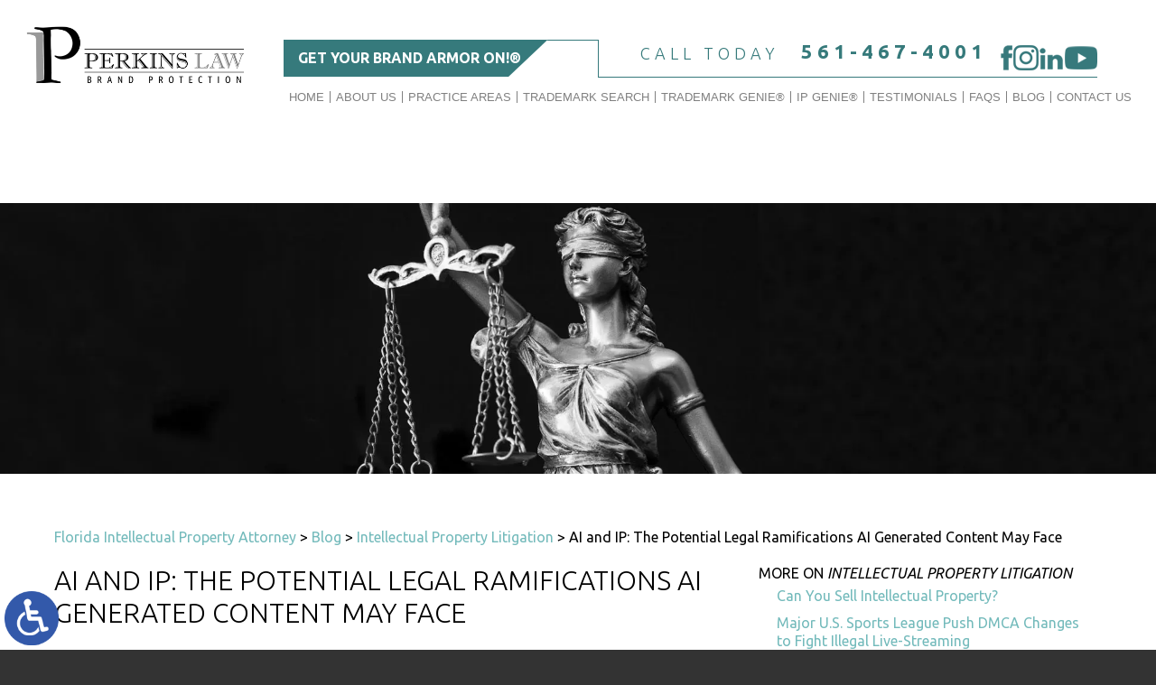

--- FILE ---
content_type: text/html; charset=UTF-8
request_url: https://www.brandprotection.law/ai-and-ip-the-potential-legal-ramifications-ai-generated-content-may-face/
body_size: 15064
content:
<!DOCTYPE HTML>
<html class="nojs neutralizer" lang="en">
<head>
	<meta charset="utf-8" />
	<meta id="theViewport" name="viewport" content="width=device-width, initial-scale=1.0">
	<script>
		/*! modernizr 3.6.0 (Custom Build) | MIT *
 * https://modernizr.com/download/?-webp-setclasses !*/
!function(e,n,A){function o(e,n){return typeof e===n}function t(){var e,n,A,t,a,i,l;for(var f in r)if(r.hasOwnProperty(f)){if(e=[],n=r[f],n.name&&(e.push(n.name.toLowerCase()),n.options&&n.options.aliases&&n.options.aliases.length))for(A=0;A<n.options.aliases.length;A++)e.push(n.options.aliases[A].toLowerCase());for(t=o(n.fn,"function")?n.fn():n.fn,a=0;a<e.length;a++)i=e[a],l=i.split("."),1===l.length?Modernizr[l[0]]=t:(!Modernizr[l[0]]||Modernizr[l[0]]instanceof Boolean||(Modernizr[l[0]]=new Boolean(Modernizr[l[0]])),Modernizr[l[0]][l[1]]=t),s.push((t?"":"no-")+l.join("-"))}}function a(e){var n=u.className,A=Modernizr._config.classPrefix||"";if(c&&(n=n.baseVal),Modernizr._config.enableJSClass){var o=new RegExp("(^|\\s)"+A+"no-js(\\s|$)");n=n.replace(o,"$1"+A+"js$2")}Modernizr._config.enableClasses&&(n+=" "+A+e.join(" "+A),c?u.className.baseVal=n:u.className=n)}function i(e,n){if("object"==typeof e)for(var A in e)f(e,A)&&i(A,e[A]);else{e=e.toLowerCase();var o=e.split("."),t=Modernizr[o[0]];if(2==o.length&&(t=t[o[1]]),"undefined"!=typeof t)return Modernizr;n="function"==typeof n?n():n,1==o.length?Modernizr[o[0]]=n:(!Modernizr[o[0]]||Modernizr[o[0]]instanceof Boolean||(Modernizr[o[0]]=new Boolean(Modernizr[o[0]])),Modernizr[o[0]][o[1]]=n),a([(n&&0!=n?"":"no-")+o.join("-")]),Modernizr._trigger(e,n)}return Modernizr}var s=[],r=[],l={_version:"3.6.0",_config:{classPrefix:"",enableClasses:!0,enableJSClass:!0,usePrefixes:!0},_q:[],on:function(e,n){var A=this;setTimeout(function(){n(A[e])},0)},addTest:function(e,n,A){r.push({name:e,fn:n,options:A})},addAsyncTest:function(e){r.push({name:null,fn:e})}},Modernizr=function(){};Modernizr.prototype=l,Modernizr=new Modernizr;var f,u=n.documentElement,c="svg"===u.nodeName.toLowerCase();!function(){var e={}.hasOwnProperty;f=o(e,"undefined")||o(e.call,"undefined")?function(e,n){return n in e&&o(e.constructor.prototype[n],"undefined")}:function(n,A){return e.call(n,A)}}(),l._l={},l.on=function(e,n){this._l[e]||(this._l[e]=[]),this._l[e].push(n),Modernizr.hasOwnProperty(e)&&setTimeout(function(){Modernizr._trigger(e,Modernizr[e])},0)},l._trigger=function(e,n){if(this._l[e]){var A=this._l[e];setTimeout(function(){var e,o;for(e=0;e<A.length;e++)(o=A[e])(n)},0),delete this._l[e]}},Modernizr._q.push(function(){l.addTest=i}),Modernizr.addAsyncTest(function(){function e(e,n,A){function o(n){var o=n&&"load"===n.type?1==t.width:!1,a="webp"===e;i(e,a&&o?new Boolean(o):o),A&&A(n)}var t=new Image;t.onerror=o,t.onload=o,t.src=n}var n=[{uri:"[data-uri]",name:"webp"},{uri:"[data-uri]",name:"webp.alpha"},{uri:"[data-uri]",name:"webp.animation"},{uri:"[data-uri]",name:"webp.lossless"}],A=n.shift();e(A.name,A.uri,function(A){if(A&&"load"===A.type)for(var o=0;o<n.length;o++)e(n[o].name,n[o].uri)})}),t(),a(s),delete l.addTest,delete l.addAsyncTest;for(var p=0;p<Modernizr._q.length;p++)Modernizr._q[p]();e.Modernizr=Modernizr}(window,document);	</script>
	<script>
	!function(){function t(t){function n(){var n;n=90===window.orientation||-90===window.orientation?t[0]:t[1],theViewport.setAttribute("content","width="+n)}theViewport=document.getElementById("theViewport"),n(),window.addEventListener("orientationchange",n)}void 0!==window.orientation&&1024===screen.height&&t([1100,1100])}();</script>
		
		
	<link rel="pingback" href="https://www.brandprotection.law/xmlrpc.php" />
		<link rel="preload" type="text/css" href="https://www.brandprotection.law/wp-content/themes/perkins_2021/style.min.css?t=202507" media="all" as="style" />
	<link rel="stylesheet" type="text/css" href="https://www.brandprotection.law/wp-content/themes/perkins_2021/style.min.css?t=202507" media="all" />
	
	<link rel="apple-touch-icon" sizes="180x180" href="/wp-content/favicon/apple-touch-icon.png">
	<link rel="icon" type="image/png" sizes="32x32" href="/wp-content/favicon/favicon-32x32.png">
	<link rel="icon" type="image/png" sizes="16x16" href="/wp-content/favicon/favicon-16x16.png">
	<link rel="manifest" href="/wp-content/favicon/site.webmanifest">
	<link rel="mask-icon" href="/wp-content/favicon/safari-pinned-tab.svg" color="#5bbad5">
	<link rel="shortcut icon" href="/wp-content/favicon/favicon.ico">
	<meta name="msapplication-TileColor" content="#da532c">
	<meta name="msapplication-config" content="/wp-content/favicon/browserconfig.xml">
	<meta name="theme-color" content="#ffffff">
	<title>AI and IP: The Potential Legal Ramifications AI Generated Content May Face</title>
<meta name='robots' content='max-image-preview:large' />
<link rel="alternate" title="oEmbed (JSON)" type="application/json+oembed" href="https://www.brandprotection.law/wp-json/oembed/1.0/embed?url=https%3A%2F%2Fwww.brandprotection.law%2Fai-and-ip-the-potential-legal-ramifications-ai-generated-content-may-face%2F" />
<link rel="alternate" title="oEmbed (XML)" type="text/xml+oembed" href="https://www.brandprotection.law/wp-json/oembed/1.0/embed?url=https%3A%2F%2Fwww.brandprotection.law%2Fai-and-ip-the-potential-legal-ramifications-ai-generated-content-may-face%2F&#038;format=xml" />
<style id='wp-img-auto-sizes-contain-inline-css' type='text/css'>
img:is([sizes=auto i],[sizes^="auto," i]){contain-intrinsic-size:3000px 1500px}
/*# sourceURL=wp-img-auto-sizes-contain-inline-css */
</style>
<style id='classic-theme-styles-inline-css' type='text/css'>
/*! This file is auto-generated */
.wp-block-button__link{color:#fff;background-color:#32373c;border-radius:9999px;box-shadow:none;text-decoration:none;padding:calc(.667em + 2px) calc(1.333em + 2px);font-size:1.125em}.wp-block-file__button{background:#32373c;color:#fff;text-decoration:none}
/*# sourceURL=/wp-includes/css/classic-themes.min.css */
</style>
<link rel="EditURI" type="application/rsd+xml" title="RSD" href="https://www.brandprotection.law/xmlrpc.php?rsd" />
<link rel="canonical" href="https://www.brandprotection.law/ai-and-ip-the-potential-legal-ramifications-ai-generated-content-may-face/" />
<link rel='shortlink' href='https://www.brandprotection.law/?p=2615' />
<!-- Google tag (gtag.js) -->
<script async src="https://www.googletagmanager.com/gtag/js?id=G-XKTVDH5FX2"></script>
<script>
  window.dataLayer = window.dataLayer || [];
  function gtag(){dataLayer.push(arguments);}
  gtag('js', new Date());

  gtag('config', 'G-XKTVDH5FX2');
</script>

<meta name="msvalidate.01" content="5EAB83AA00205A57BAEC6276EE4757C4" />

<script type="application/ld+json">
{
	"@context": "https://schema.org",
	"@type": "LegalService",
	"name": "Perkins Law - Brand Protection",
	"image": "https://www.brandprotection.law/wp-content/themes/perkins_2021/screenshot.png",
	"@id": "https://www.brandprotection.law",
	"url": "https://www.brandprotection.law",
	"telephone": "561-467-4001",
	"faxNumber": "561-467-4019",
	"address": [
		{
			"@type": "PostalAddress",
			"streetAddress": "2295 NW Corporate Boulevard, Suite 117",
			"addressLocality": "Boca Raton",
			"addressRegion": "FL",
			"postalCode": "33431",
			"addressCountry": "US"
		}
	]
}
</script>

<script type="application/ld+json">
{
  "@context": "http://schema.org",
  "@type": "Product",
  "aggregateRating": {
    "@type": "AggregateRating",
    "ratingValue": "4.9",
    "reviewCount": "120"
  },
  "description": "At Perkins Law - Brand Protection, we understand that you don’t need to be a technology company or an artist or inventor to own intellectual property.",
  "name": "Perkins Law - Brand Protection",
  "image": "https://www.brandprotection.law/wp-content/themes/perkins_2021/img/logos/main.png",
  "review": [
    {
      "@type": "Review",
      "author": "Colleague",
      "datePublished": "2020-06-05",
      "description": "Insightful and thorough in her analysis of legal issues",
      "name": "Insightful and thorough",
      "reviewRating": {
        "@type": "Rating",
        "bestRating": "5",
        "ratingValue": "5",
        "worstRating": "0"
      }
    }
  ]
}
</script>

	<meta property="og:title" content="AI and IP: The Potential Legal Ramifications AI Generated Content May Face"/>
	<meta property="og:description" content="At Perkins Law - Brand Protection we can help guide you through the difficulties of these issues." />
	<meta property="og:url" content="https://www.brandprotection.law/ai-and-ip-the-potential-legal-ramifications-ai-generated-content-may-face/"/>
	<meta property="og:image" content="https://www.brandprotection.law/wp-content/uploads/2023/09/AI_Content-e1694097255225.jpg?t=1768935397" />
	<meta property="og:type" content="article" />
	<meta property="og:site_name" content="Perkins Law &#8211; Brand Protection" />
		<meta name="description" content="At Perkins Law - Brand Protection we can help guide you through the difficulties of these issues." />
<script type="text/javascript">
(function(url){
	if(/(?:Chrome\/26\.0\.1410\.63 Safari\/537\.31|WordfenceTestMonBot)/.test(navigator.userAgent)){ return; }
	var addEvent = function(evt, handler) {
		if (window.addEventListener) {
			document.addEventListener(evt, handler, false);
		} else if (window.attachEvent) {
			document.attachEvent('on' + evt, handler);
		}
	};
	var removeEvent = function(evt, handler) {
		if (window.removeEventListener) {
			document.removeEventListener(evt, handler, false);
		} else if (window.detachEvent) {
			document.detachEvent('on' + evt, handler);
		}
	};
	var evts = 'contextmenu dblclick drag dragend dragenter dragleave dragover dragstart drop keydown keypress keyup mousedown mousemove mouseout mouseover mouseup mousewheel scroll'.split(' ');
	var logHuman = function() {
		if (window.wfLogHumanRan) { return; }
		window.wfLogHumanRan = true;
		var wfscr = document.createElement('script');
		wfscr.type = 'text/javascript';
		wfscr.async = true;
		wfscr.src = url + '&r=' + Math.random();
		(document.getElementsByTagName('head')[0]||document.getElementsByTagName('body')[0]).appendChild(wfscr);
		for (var i = 0; i < evts.length; i++) {
			removeEvent(evts[i], logHuman);
		}
	};
	for (var i = 0; i < evts.length; i++) {
		addEvent(evts[i], logHuman);
	}
})('//www.brandprotection.law/?wordfence_lh=1&hid=027DA9CBCD1E2A0F1666820D0EC439A4');
</script><style id='global-styles-inline-css' type='text/css'>
:root{--wp--preset--aspect-ratio--square: 1;--wp--preset--aspect-ratio--4-3: 4/3;--wp--preset--aspect-ratio--3-4: 3/4;--wp--preset--aspect-ratio--3-2: 3/2;--wp--preset--aspect-ratio--2-3: 2/3;--wp--preset--aspect-ratio--16-9: 16/9;--wp--preset--aspect-ratio--9-16: 9/16;--wp--preset--color--black: #000000;--wp--preset--color--cyan-bluish-gray: #abb8c3;--wp--preset--color--white: #ffffff;--wp--preset--color--pale-pink: #f78da7;--wp--preset--color--vivid-red: #cf2e2e;--wp--preset--color--luminous-vivid-orange: #ff6900;--wp--preset--color--luminous-vivid-amber: #fcb900;--wp--preset--color--light-green-cyan: #7bdcb5;--wp--preset--color--vivid-green-cyan: #00d084;--wp--preset--color--pale-cyan-blue: #8ed1fc;--wp--preset--color--vivid-cyan-blue: #0693e3;--wp--preset--color--vivid-purple: #9b51e0;--wp--preset--gradient--vivid-cyan-blue-to-vivid-purple: linear-gradient(135deg,rgb(6,147,227) 0%,rgb(155,81,224) 100%);--wp--preset--gradient--light-green-cyan-to-vivid-green-cyan: linear-gradient(135deg,rgb(122,220,180) 0%,rgb(0,208,130) 100%);--wp--preset--gradient--luminous-vivid-amber-to-luminous-vivid-orange: linear-gradient(135deg,rgb(252,185,0) 0%,rgb(255,105,0) 100%);--wp--preset--gradient--luminous-vivid-orange-to-vivid-red: linear-gradient(135deg,rgb(255,105,0) 0%,rgb(207,46,46) 100%);--wp--preset--gradient--very-light-gray-to-cyan-bluish-gray: linear-gradient(135deg,rgb(238,238,238) 0%,rgb(169,184,195) 100%);--wp--preset--gradient--cool-to-warm-spectrum: linear-gradient(135deg,rgb(74,234,220) 0%,rgb(151,120,209) 20%,rgb(207,42,186) 40%,rgb(238,44,130) 60%,rgb(251,105,98) 80%,rgb(254,248,76) 100%);--wp--preset--gradient--blush-light-purple: linear-gradient(135deg,rgb(255,206,236) 0%,rgb(152,150,240) 100%);--wp--preset--gradient--blush-bordeaux: linear-gradient(135deg,rgb(254,205,165) 0%,rgb(254,45,45) 50%,rgb(107,0,62) 100%);--wp--preset--gradient--luminous-dusk: linear-gradient(135deg,rgb(255,203,112) 0%,rgb(199,81,192) 50%,rgb(65,88,208) 100%);--wp--preset--gradient--pale-ocean: linear-gradient(135deg,rgb(255,245,203) 0%,rgb(182,227,212) 50%,rgb(51,167,181) 100%);--wp--preset--gradient--electric-grass: linear-gradient(135deg,rgb(202,248,128) 0%,rgb(113,206,126) 100%);--wp--preset--gradient--midnight: linear-gradient(135deg,rgb(2,3,129) 0%,rgb(40,116,252) 100%);--wp--preset--font-size--small: 13px;--wp--preset--font-size--medium: 20px;--wp--preset--font-size--large: 36px;--wp--preset--font-size--x-large: 42px;--wp--preset--spacing--20: 0.44rem;--wp--preset--spacing--30: 0.67rem;--wp--preset--spacing--40: 1rem;--wp--preset--spacing--50: 1.5rem;--wp--preset--spacing--60: 2.25rem;--wp--preset--spacing--70: 3.38rem;--wp--preset--spacing--80: 5.06rem;--wp--preset--shadow--natural: 6px 6px 9px rgba(0, 0, 0, 0.2);--wp--preset--shadow--deep: 12px 12px 50px rgba(0, 0, 0, 0.4);--wp--preset--shadow--sharp: 6px 6px 0px rgba(0, 0, 0, 0.2);--wp--preset--shadow--outlined: 6px 6px 0px -3px rgb(255, 255, 255), 6px 6px rgb(0, 0, 0);--wp--preset--shadow--crisp: 6px 6px 0px rgb(0, 0, 0);}:where(.is-layout-flex){gap: 0.5em;}:where(.is-layout-grid){gap: 0.5em;}body .is-layout-flex{display: flex;}.is-layout-flex{flex-wrap: wrap;align-items: center;}.is-layout-flex > :is(*, div){margin: 0;}body .is-layout-grid{display: grid;}.is-layout-grid > :is(*, div){margin: 0;}:where(.wp-block-columns.is-layout-flex){gap: 2em;}:where(.wp-block-columns.is-layout-grid){gap: 2em;}:where(.wp-block-post-template.is-layout-flex){gap: 1.25em;}:where(.wp-block-post-template.is-layout-grid){gap: 1.25em;}.has-black-color{color: var(--wp--preset--color--black) !important;}.has-cyan-bluish-gray-color{color: var(--wp--preset--color--cyan-bluish-gray) !important;}.has-white-color{color: var(--wp--preset--color--white) !important;}.has-pale-pink-color{color: var(--wp--preset--color--pale-pink) !important;}.has-vivid-red-color{color: var(--wp--preset--color--vivid-red) !important;}.has-luminous-vivid-orange-color{color: var(--wp--preset--color--luminous-vivid-orange) !important;}.has-luminous-vivid-amber-color{color: var(--wp--preset--color--luminous-vivid-amber) !important;}.has-light-green-cyan-color{color: var(--wp--preset--color--light-green-cyan) !important;}.has-vivid-green-cyan-color{color: var(--wp--preset--color--vivid-green-cyan) !important;}.has-pale-cyan-blue-color{color: var(--wp--preset--color--pale-cyan-blue) !important;}.has-vivid-cyan-blue-color{color: var(--wp--preset--color--vivid-cyan-blue) !important;}.has-vivid-purple-color{color: var(--wp--preset--color--vivid-purple) !important;}.has-black-background-color{background-color: var(--wp--preset--color--black) !important;}.has-cyan-bluish-gray-background-color{background-color: var(--wp--preset--color--cyan-bluish-gray) !important;}.has-white-background-color{background-color: var(--wp--preset--color--white) !important;}.has-pale-pink-background-color{background-color: var(--wp--preset--color--pale-pink) !important;}.has-vivid-red-background-color{background-color: var(--wp--preset--color--vivid-red) !important;}.has-luminous-vivid-orange-background-color{background-color: var(--wp--preset--color--luminous-vivid-orange) !important;}.has-luminous-vivid-amber-background-color{background-color: var(--wp--preset--color--luminous-vivid-amber) !important;}.has-light-green-cyan-background-color{background-color: var(--wp--preset--color--light-green-cyan) !important;}.has-vivid-green-cyan-background-color{background-color: var(--wp--preset--color--vivid-green-cyan) !important;}.has-pale-cyan-blue-background-color{background-color: var(--wp--preset--color--pale-cyan-blue) !important;}.has-vivid-cyan-blue-background-color{background-color: var(--wp--preset--color--vivid-cyan-blue) !important;}.has-vivid-purple-background-color{background-color: var(--wp--preset--color--vivid-purple) !important;}.has-black-border-color{border-color: var(--wp--preset--color--black) !important;}.has-cyan-bluish-gray-border-color{border-color: var(--wp--preset--color--cyan-bluish-gray) !important;}.has-white-border-color{border-color: var(--wp--preset--color--white) !important;}.has-pale-pink-border-color{border-color: var(--wp--preset--color--pale-pink) !important;}.has-vivid-red-border-color{border-color: var(--wp--preset--color--vivid-red) !important;}.has-luminous-vivid-orange-border-color{border-color: var(--wp--preset--color--luminous-vivid-orange) !important;}.has-luminous-vivid-amber-border-color{border-color: var(--wp--preset--color--luminous-vivid-amber) !important;}.has-light-green-cyan-border-color{border-color: var(--wp--preset--color--light-green-cyan) !important;}.has-vivid-green-cyan-border-color{border-color: var(--wp--preset--color--vivid-green-cyan) !important;}.has-pale-cyan-blue-border-color{border-color: var(--wp--preset--color--pale-cyan-blue) !important;}.has-vivid-cyan-blue-border-color{border-color: var(--wp--preset--color--vivid-cyan-blue) !important;}.has-vivid-purple-border-color{border-color: var(--wp--preset--color--vivid-purple) !important;}.has-vivid-cyan-blue-to-vivid-purple-gradient-background{background: var(--wp--preset--gradient--vivid-cyan-blue-to-vivid-purple) !important;}.has-light-green-cyan-to-vivid-green-cyan-gradient-background{background: var(--wp--preset--gradient--light-green-cyan-to-vivid-green-cyan) !important;}.has-luminous-vivid-amber-to-luminous-vivid-orange-gradient-background{background: var(--wp--preset--gradient--luminous-vivid-amber-to-luminous-vivid-orange) !important;}.has-luminous-vivid-orange-to-vivid-red-gradient-background{background: var(--wp--preset--gradient--luminous-vivid-orange-to-vivid-red) !important;}.has-very-light-gray-to-cyan-bluish-gray-gradient-background{background: var(--wp--preset--gradient--very-light-gray-to-cyan-bluish-gray) !important;}.has-cool-to-warm-spectrum-gradient-background{background: var(--wp--preset--gradient--cool-to-warm-spectrum) !important;}.has-blush-light-purple-gradient-background{background: var(--wp--preset--gradient--blush-light-purple) !important;}.has-blush-bordeaux-gradient-background{background: var(--wp--preset--gradient--blush-bordeaux) !important;}.has-luminous-dusk-gradient-background{background: var(--wp--preset--gradient--luminous-dusk) !important;}.has-pale-ocean-gradient-background{background: var(--wp--preset--gradient--pale-ocean) !important;}.has-electric-grass-gradient-background{background: var(--wp--preset--gradient--electric-grass) !important;}.has-midnight-gradient-background{background: var(--wp--preset--gradient--midnight) !important;}.has-small-font-size{font-size: var(--wp--preset--font-size--small) !important;}.has-medium-font-size{font-size: var(--wp--preset--font-size--medium) !important;}.has-large-font-size{font-size: var(--wp--preset--font-size--large) !important;}.has-x-large-font-size{font-size: var(--wp--preset--font-size--x-large) !important;}
/*# sourceURL=global-styles-inline-css */
</style>
<meta name="generator" content="WP Rocket 3.20.3" data-wpr-features="wpr_desktop" /></head>
<body class="wp-singular post-template-default single single-post postid-2615 single-format-standard wp-theme-universal_mm wp-child-theme-perkins_2021 mob_menu">


<a href="https://www.brandprotection.law/ai-and-ip-the-potential-legal-ramifications-ai-generated-content-may-face/?enable_wcag=1" rel="nofollow" class="adaBtn" title="Switch to ADA Accessible Theme">
	
	<img src="https://www.brandprotection.law/wp-content/themes/perkins_2021/img/ada-icon.png" alt="Switch to ADA Accessible Theme" width="40" height="80" /></a>
<div id="wrapper">
<a id="closeMenu" class="menuToggle" href="#">Close Menu</a>
<div id="menuWall" class="menuToggle"></div>
<div id="mmiWrapper"><ul id="mobMenuItems">
	<li id="mm1" class="mmi"><a href="/">Home</a></li>
		<li id="mm2" class="mmi"><a href="tel:+15614674001">Call</a></li>
	<li id="mm3" class="mmi"><a href="https://www.brandprotection.law/contact-us/" rel="nofollow">Email</a></li>
	<li id="mm5" class="mmi"><a class="menuToggle" href="#">Search</a></li>
	<li id="mm6" class="menuToggle mmi"><a href="#">Menu</a></li>
</ul></div>
<div id="persistentHeader">
<div id="mhWrapper"><header id="mainHeader">
	<a href="/" id="logo-main">
<picture>
	<source srcset="https://www.brandprotection.law/wp-content/themes/perkins_2021/img/logos/main.webp" type="image/webp">
	<img src="https://www.brandprotection.law/wp-content/themes/perkins_2021/img/logos/main.png" alt="Florida Intellectual Property Attorney" width="362" height="219" />
</picture>
</a>
	<div class="mhRight">
		<div class="mhRightHeading">
			<div class="mhHeading">Get Your Brand Armor On!®</div>
			<div class="mhRightWrap">
			<span class="mhCTA">Call Today <a href="tel:+15614674001">561-467-4001</a></span>
				<div class="mh-social">
					<a href="https://www.facebook.com/PerkinsLawBrandProtection" class="mhFacebook" target="_blank">
	<img src="https://www.brandprotection.law/wp-content/themes/perkins_2021/img/icons/social.webp" alt="Facebook" width="280" height="160" /></a>
					<a href="https://www.instagram.com/brandprotection.law/" class="mhInsta" target="_blank">
	<img src="https://www.brandprotection.law/wp-content/themes/perkins_2021/img/icons/social.webp" alt="Instagram" width="280" height="160" /></a>
					<a href="https://www.linkedin.com/company/78335247/" class="mhLinkedIn" target="_blank">
	<img src="https://www.brandprotection.law/wp-content/themes/perkins_2021/img/icons/social.webp" alt="LinkedIn" width="280" height="160" /></a>
					<a href="https://www.youtube.com/channel/UCCTn1X8reHO1zIUHfJP6sIg" class="mhYoutube" target="_blank">
	<img src="https://www.brandprotection.law/wp-content/themes/perkins_2021/img/icons/social.webp" alt="Youtube" width="280" height="160" /></a>
			   </div>
		   </div>
		</div>
		<nav id="mainMenu" class="mm_mob">
			<div id="mblSearchCont">
				<form id="mblSearch" method="get" action="/">
					<input type="text" id="mblsInput" name="s" placeholder="Enter Search Terms" />
					<input type="submit" id="mblsSubmit" value="Submit" />
				</form>
			</div>
			<ul>
			<li id="menu-item-982" class="menu-item menu-item-type-post_type menu-item-object-page menu-item-home menu-item-982"><a href="https://www.brandprotection.law/">Home</a></li>
<li id="menu-item-1096" class="menu-item menu-item-type-post_type menu-item-object-page menu-item-has-children menu-item-1096"><a rel="nofollow" href="https://www.brandprotection.law/about-us/">About Us</a>
<ul class="sub-menu">
	<li id="menu-item-1110" class="menu-item menu-item-type-post_type menu-item-object-page menu-item-1110"><a rel="nofollow" href="https://www.brandprotection.law/la-perkins/">L.A. Perkins</a></li>
	<li id="menu-item-1521" class="menu-item menu-item-type-post_type menu-item-object-page menu-item-1521"><a href="https://www.brandprotection.law/team/">Team</a></li>
</ul>
</li>
<li id="menu-item-1041" class="menu-item menu-item-type-custom menu-item-object-custom menu-item-has-children menu-item-1041"><a>Practice Areas</a>
<ul class="sub-menu">
	<li id="menu-item-986" class="menu-item menu-item-type-post_type menu-item-object-page menu-item-986"><a href="https://www.brandprotection.law/florida-brand-protection-lawyer/">Brand Protection</a></li>
	<li id="menu-item-987" class="menu-item menu-item-type-post_type menu-item-object-page menu-item-987"><a href="https://www.brandprotection.law/florida-cease-desist-letter-lawyer/">Cease &#038; Desist Letters</a></li>
	<li id="menu-item-988" class="menu-item menu-item-type-post_type menu-item-object-page menu-item-988"><a href="https://www.brandprotection.law/florida-computer-fraud-abuse-lawyer/">Computer Fraud &#038; Abuse</a></li>
	<li id="menu-item-989" class="menu-item menu-item-type-post_type menu-item-object-page menu-item-989"><a href="https://www.brandprotection.law/florida-copyright-registration-lawyer/">Copyright Registration</a></li>
	<li id="menu-item-990" class="menu-item menu-item-type-post_type menu-item-object-page menu-item-990"><a href="https://www.brandprotection.law/florida-counterfeit-protection-lawyer/">Counterfeits</a></li>
	<li id="menu-item-991" class="menu-item menu-item-type-post_type menu-item-object-page menu-item-991"><a href="https://www.brandprotection.law/florida-employment-agreement-lawyer/">Employment Agreements</a></li>
	<li id="menu-item-992" class="menu-item menu-item-type-post_type menu-item-object-page menu-item-992"><a href="https://www.brandprotection.law/florida-enforcement-action-lawyer/">Enforcement Actions</a></li>
	<li id="menu-item-994" class="menu-item menu-item-type-post_type menu-item-object-page menu-item-994"><a href="https://www.brandprotection.law/florida-trademark-copyright-infringement-lawyer/">Infringement Actions</a></li>
	<li id="menu-item-2065" class="menu-item menu-item-type-post_type menu-item-object-page menu-item-2065"><a href="https://www.brandprotection.law/florida-intellectual-property-lawyer/">Intellectual Property</a></li>
	<li id="menu-item-995" class="menu-item menu-item-type-post_type menu-item-object-page menu-item-995"><a href="https://www.brandprotection.law/florida-intellectual-property-audit-lawyer/">IP Audits</a></li>
	<li id="menu-item-996" class="menu-item menu-item-type-post_type menu-item-object-page menu-item-996"><a href="https://www.brandprotection.law/florida-intellectual-property-litigation-lawyer/">IP Litigation</a></li>
	<li id="menu-item-997" class="menu-item menu-item-type-post_type menu-item-object-page menu-item-997"><a href="https://www.brandprotection.law/florida-trademark-copyright-licensing-lawyer/">Licensing</a></li>
	<li id="menu-item-998" class="menu-item menu-item-type-post_type menu-item-object-page menu-item-998"><a href="https://www.brandprotection.law/florida-local-counsel-lawyer/">Local Counsel</a></li>
	<li id="menu-item-999" class="menu-item menu-item-type-post_type menu-item-object-page menu-item-999"><a href="https://www.brandprotection.law/florida-mediation-arbitration-lawyer/">Mediation</a></li>
	<li id="menu-item-1000" class="menu-item menu-item-type-post_type menu-item-object-page menu-item-1000"><a href="https://www.brandprotection.law/florida-patent-litigation-lawyer/">Patent Litigation</a></li>
	<li id="menu-item-4201" class="menu-item menu-item-type-post_type menu-item-object-page menu-item-4201"><a href="https://www.brandprotection.law/florida-trademark-office-action-lawyer/">Trademark Office Actions</a></li>
	<li id="menu-item-2064" class="menu-item menu-item-type-post_type menu-item-object-page menu-item-2064"><a href="https://www.brandprotection.law/florida-trademark-monitoring-lawyer/">Trademark Monitoring</a></li>
	<li id="menu-item-1003" class="menu-item menu-item-type-post_type menu-item-object-page menu-item-1003"><a href="https://www.brandprotection.law/florida-trademark-prosecution-lawyer/">Trademark Prosecution</a></li>
	<li id="menu-item-1002" class="menu-item menu-item-type-post_type menu-item-object-page menu-item-1002"><a href="https://www.brandprotection.law/florida-trademark-registration-lawyer/">Trademark Registration</a></li>
	<li id="menu-item-1004" class="menu-item menu-item-type-post_type menu-item-object-page menu-item-1004"><a href="https://www.brandprotection.law/florida-trade-secret-protection-lawyer/">Trade Secret Protection</a></li>
	<li id="menu-item-1005" class="menu-item menu-item-type-post_type menu-item-object-page menu-item-1005"><a href="https://www.brandprotection.law/florida-unfair-competition-lawyer/">Unfair Competition</a></li>
</ul>
</li>
<li id="menu-item-2931" class="menu-item menu-item-type-post_type menu-item-object-page menu-item-2931"><a href="https://www.brandprotection.law/trademark-search/">Trademark Search</a></li>
<li id="menu-item-1020" class="menu-item menu-item-type-post_type menu-item-object-page menu-item-1020"><a href="https://www.brandprotection.law/trademark-genie/">Trademark Genie®</a></li>
<li id="menu-item-1117" class="menu-item menu-item-type-post_type menu-item-object-page menu-item-1117"><a href="https://www.brandprotection.law/ip-genie/">IP GENIE®</a></li>
<li id="menu-item-1146" class="menu-item menu-item-type-post_type menu-item-object-page menu-item-1146"><a rel="nofollow" href="https://www.brandprotection.law/testimonials/">Testimonials</a></li>
<li id="menu-item-1019" class="menu-item menu-item-type-post_type menu-item-object-page menu-item-1019"><a href="https://www.brandprotection.law/brand-protection-university/">FAQs</a></li>
<li id="menu-item-983" class="menu-item menu-item-type-post_type menu-item-object-page current_page_parent menu-item-983"><a href="https://www.brandprotection.law/blog/">Blog</a></li>
<li id="menu-item-1021" class="menu-item menu-item-type-post_type menu-item-object-page menu-item-1021"><a rel="nofollow" href="https://www.brandprotection.law/contact-us/">Contact Us</a></li>
			</ul>
		</nav>
	</div>
</header></div>
</div><!-- persistentHeader -->
<div id="subslide1" class="subslide"></div>


<div id="contentArea">
	<div id='crumbs'><a class='breadcrumb_home' href='https://www.brandprotection.law'>Florida Intellectual Property Attorney</a> >  <a href='https://www.brandprotection.law/blog/'>Blog</a> > <a href='https://www.brandprotection.law/category/intellectual-property-litigation/'>Intellectual Property Litigation</a> > <span class='current'>AI and IP: The Potential Legal Ramifications AI Generated Content May Face</span></div>	<article id="mainContent" class="article">
				<h1>AI and IP: The Potential Legal Ramifications AI Generated Content May Face</h1>
		<img decoding="async" width="200" height="200" src="https://www.brandprotection.law/wp-content/uploads/2023/09/AI_Content-e1694097255225-200x200.jpg" class="postThumbSingle wp-post-image" alt="AI_Content" srcset="https://www.brandprotection.law/wp-content/uploads/2023/09/AI_Content-e1694097255225-200x200.jpg 200w, https://www.brandprotection.law/wp-content/uploads/2023/09/AI_Content-e1694097255225-150x150.jpg 150w" sizes="(max-width: 200px) 100vw, 200px" title="AI_Content" /><p>Artificial Intelligence (“AI”) has become a huge fascination and has the potential to be helpful in our everyday lives. The number of AI generators on the internet is becoming larger and more advance each year. For example, ChatGPT is a chatbot created by the Artificial Intelligence company OpenAI. The Chatbot has gained major popularity in recent months and is being used around the world in a variety of settings. ChatGPT allows users to type broad and/ or specific requests into the chat box and the chatbot will curate a well written and human like response. The Chatbot can be used to create a response for a number of different purposes, from writing warm emails to friends to writing pages of a term paper on Robots. The way the AI works is the program is “trained” on already existing text from millions of books, articles, and websites. This means that the generated responses are accumulated from works already in existence, but it is unclear how much the AI takes straight from those texts to form its responses.</p>
<p>While the innovation of ChatGPT has many excited for its future use, it leaves some concerned about the potential intellectual property (“IP”) issues that it may bring along. The system is still very new.  There are two major issues in the IP realm of AI generated content: 1) is the content created by the AI bot copyrightable?; and, 2) can the AI bot be responsible for IP infringement?</p>
<p>The first issue depends upon the requirements of copyright law. AI generated content from popular sites like ChatGPT will likely not receive Copyright Protection under U.S. Law. The Copyright Act requires that a copyrighted work be an original work of authorship fixed in a tangible medium. While AI generated works may meet the standards for fixation and may even appear to be creative, they are not technically authored by a human, and they may not be considered original. For example, ChatGPT accumulates its responses using texts already created and in commerce, which some may argue means that the chatbot is not necessarily creating anything original. Originality and creativity are standard requirements for copyright protection and without them the U.S. Copyright Office will not approve the copyrightability of a work. But the biggest issue ChatGPT faces is authorship, which the U.S. Copyright Office has reaffirmed requires “human authorship … to support a copyright claim.” This issue was brought up by Steven Thaler, who developed his own AI system which generated images. Thaler attempted to copyright a piece entitled “The Entrance to Paradise” and in his application he named the AI database as the author. The Copyright Office denied his application for a lack of “human authorship” and when Thaler twice applied for reconsideration, the Copyright office again denied his applications. Thaler has filed suit and is currently fighting for court recognition of AI generated authorship. However, at this time it appears clear that works created by AI generation are not going to be considered protected by copyright laws.</p>
<p>The second issue remains very unclear and may require more time for courts to address. If AIs are using copyrighted materials in their responses, images, or texts then issues may arise between the author of the work and the developer of the program. Further, users of AI programs may take generated responses or images and use them not knowing that their use infringes on the copyrighted material that the AI used to create the response or image. Currently, Getty Images is suing Stable Diffusion (“Stability AI”) for infringing on their intellectual property rights. Getty claims that Stability AI is unlawfully copying their images and using them to generate other imitation images. Stability AI is claiming that Fair Use principles allow them to use the copyrighted images for a “transformative purpose.” Stability AI is also facing lawsuits against artists directly, who claim that the vendor acquired and copied their artwork without permission. The suit between Getty and Stability AI was filed on January 17, of 2023 and will likely have a lasting impact on AI and intellectual property communities.</p>
<p>Intellectual property law and artificial intelligence is fairly new, and it creates a lot of questions about the future of the law and the systems themselves. As more and more controversy falls to the court, we will have more answers about how these two concepts can work together.</p>
<p>If you have any questions about the legal impact of your artificial intelligence program or you believe that an AI generator has infringed on your intellectual property rights, talk to an experienced intellectual property attorney. At Perkins Law &#8211; Brand Protection we can help guide you through the difficulties of these issues. Reach out today at (561) 467-4001 to set up a consultation with our Florida based attorney.</p>
			<div class='shareThisWrapper '>
				<a target='_blank' class='dskSharingIcon dskSharingIcon_facebook' data-url='https://social.milemarkmedia.com/?site=fb&u=https%3A%2F%2Fwww.brandprotection.law%2Fai-and-ip-the-potential-legal-ramifications-ai-generated-content-may-face%2F'><img decoding="async" alt="Facebook" title="Facebook" src="https://d78c52a599aaa8c95ebc-9d8e71b4cb418bfe1b178f82d9996947.ssl.cf1.rackcdn.com/dsk_sharing/icons/ftlg_16.png" width="64" height="16"></a>
				<a target='_blank' class='dskSharingIcon dskSharingIcon_twitter' data-url='https://social.milemarkmedia.com/?site=tw&u=https%3A%2F%2Fwww.brandprotection.law%2Fai-and-ip-the-potential-legal-ramifications-ai-generated-content-may-face%2F'><img decoding="async" alt="Twitter" title="Twitter" src="https://d78c52a599aaa8c95ebc-9d8e71b4cb418bfe1b178f82d9996947.ssl.cf1.rackcdn.com/dsk_sharing/icons/ftlg_16.png" width="64" height="16"></a>
				<a target='_blank' class='dskSharingIcon dskSharingIcon_linkedin' data-url='https://social.milemarkmedia.com/?site=li&u=https%3A%2F%2Fwww.brandprotection.law%2Fai-and-ip-the-potential-legal-ramifications-ai-generated-content-may-face%2F'><img loading="lazy" decoding="async" alt="LinkedIn" title="LinkedIn" src="https://d78c52a599aaa8c95ebc-9d8e71b4cb418bfe1b178f82d9996947.ssl.cf1.rackcdn.com/dsk_sharing/icons/ftlg_16.png" width="64" height="16"></a>
			</div>		
		<div class="entry-meta">
			<span class="meta-prep meta-prep-author">By </span>
			<span class="author vcard">Perkins Law - Brand Protection</span>
			<span class="meta-sep"> | </span>
			<span class="meta-prep meta-prep-entry-date">Posted on </span>
			<span class="entry-date"><abbr class="published" title="2023-09-11T03:00:41-0700">September 11, 2023</abbr></span>
				</div>
			<div id="pagination-single">
			<div class="pag-single-prev">&laquo; <a href="https://www.brandprotection.law/what-you-need-to-know-about-trademark-cancellation-proceedings/" rel="prev">What You Need to Know About Trademark Cancellation Proceedings</a></div>
			<div class="pag-single-next"><a href="https://www.brandprotection.law/twitter-alleges-meta-abused-trade-secrets-in-developing-new-threads-competitor/" rel="next">Twitter Alleges Meta Abused Trade Secrets in Developing New “Threads” Competitor</a> &raquo;</div>
		</div><!-- #nav-above -->


			</article>
	
<div id="sidebar" class="sidebar">
	<section class="blog-sidebar">
		<h2>More on <em>Intellectual Property Litigation</em></h2><ul class='sbRecentPostsList'><li><a href='https://www.brandprotection.law/can-you-sell-intellectual-property/'>Can You Sell Intellectual Property?</a></li><li><a href='https://www.brandprotection.law/major-u-s-sports-league-push-dmca-changes-to-fight-illegal-live-streaming/'>Major U.S. Sports League Push DMCA Changes to Fight Illegal Live-Streaming</a></li><li><a href='https://www.brandprotection.law/trademark-litigation-update-earth-wind-fire-lawsuit-continues-in-florida/'>Trademark Litigation Update: Earth, Wind & Fire Lawsuit Continues in Florida</a></li><li><a href='https://www.brandprotection.law/overstock-buys-the-bed-bath-beyond-ip-will-re-launch-brand/'>Overstock Buys the Bed Bath & Beyond IP, Will Re-Launch Brand</a></li><li><a href='https://www.brandprotection.law/what-are-the-benefits-to-mediating-an-intellectual-property-dispute/'>What Are The Benefits To Mediating An Intellectual Property Dispute?</a></li></ul>				<h2>Categories</h2>
		<ul>
				<li class="cat-item cat-item-26"><a href="https://www.brandprotection.law/category/brand-protection/">Brand Protection</a>
</li>
	<li class="cat-item cat-item-21"><a href="https://www.brandprotection.law/category/cease-desist/">Cease Desist</a>
</li>
	<li class="cat-item cat-item-28"><a href="https://www.brandprotection.law/category/cease-desist-letter/">Cease Desist Letter</a>
</li>
	<li class="cat-item cat-item-36"><a href="https://www.brandprotection.law/category/computer-fraud-abuse/">Computer Fraud Abuse</a>
</li>
	<li class="cat-item cat-item-23"><a href="https://www.brandprotection.law/category/copyright-registration/">Copyright Registration</a>
</li>
	<li class="cat-item cat-item-29"><a href="https://www.brandprotection.law/category/counterfeit-protection/">Counterfeit Protection</a>
</li>
	<li class="cat-item cat-item-18"><a href="https://www.brandprotection.law/category/counterfeits/">Counterfeits</a>
</li>
	<li class="cat-item cat-item-37"><a href="https://www.brandprotection.law/category/employment-agreement/">Employment Agreement</a>
</li>
	<li class="cat-item cat-item-27"><a href="https://www.brandprotection.law/category/enforcement-action/">Enforcement Action</a>
</li>
	<li class="cat-item cat-item-30"><a href="https://www.brandprotection.law/category/false-advertising/">False Advertising</a>
</li>
	<li class="cat-item cat-item-22"><a href="https://www.brandprotection.law/category/firm-news/">Firm News</a>
</li>
	<li class="cat-item cat-item-1"><a href="https://www.brandprotection.law/category/general/">General</a>
</li>
	<li class="cat-item cat-item-34"><a href="https://www.brandprotection.law/category/intellectual-property-litigation/">Intellectual Property Litigation</a>
</li>
	<li class="cat-item cat-item-19"><a href="https://www.brandprotection.law/category/ip-audits/">IP Audits</a>
</li>
	<li class="cat-item cat-item-33"><a href="https://www.brandprotection.law/category/patent-litigation/">Patent Litigation</a>
</li>
	<li class="cat-item cat-item-31"><a href="https://www.brandprotection.law/category/trade-secret-protection/">Trade Secret Protection</a>
</li>
	<li class="cat-item cat-item-20"><a href="https://www.brandprotection.law/category/trademark-copyright-infringement/">Trademark Copyright Infringement</a>
</li>
	<li class="cat-item cat-item-35"><a href="https://www.brandprotection.law/category/trademark-copyright-licensing/">Trademark Copyright Licensing</a>
</li>
	<li class="cat-item cat-item-39"><a href="https://www.brandprotection.law/category/trademark-genie/">Trademark Genie</a>
</li>
	<li class="cat-item cat-item-38"><a href="https://www.brandprotection.law/category/trademark-monitoring/">Trademark Monitoring</a>
</li>
	<li class="cat-item cat-item-41"><a href="https://www.brandprotection.law/category/trademark-office-action/">Trademark Office Action</a>
</li>
	<li class="cat-item cat-item-17"><a href="https://www.brandprotection.law/category/trademark-registration/">Trademark Registration</a>
</li>
	<li class="cat-item cat-item-40"><a href="https://www.brandprotection.law/category/trademark-search/">Trademark Search</a>
</li>
	<li class="cat-item cat-item-32"><a href="https://www.brandprotection.law/category/unfair-competition/">Unfair Competition</a>
</li>
		</ul>
	</section>

</div><!-- sidebar -->





</div><!-- contentArea -->
<footer id="mainFooter" class="delayLoad animate__animated" data-animation="animate__fadeInUp">
	<div class="mfMain">
		<div class="mfmWrap">
			<div class="mfLogo"><a href="/">
	<img class="lazyload" src="[data-uri]" data-src="https://www.brandprotection.law/wp-content/themes/perkins_2021/img/footer/footer-main.png" alt="Florida Brand Protection" width="401" height="105" /></a></div>
			<span class="mfAddress">
				<b>Address:</b>
				2295 NW Corporate Boulevard, Suite 117<br> Boca Raton, Florida 33431<br> Offices located in: Executive Court I
			</span>
			<span class="mfPhone">
				<b>Telephone:</b>
				<a href="tel:+15614674001">561-467-4001</a>
			</span>
			<span class="mfFax">
				<b>Fax:</b>
				<span>561-467-4019</span>
			</span>
					</div>
		<a id="mfBtnMailChimp" class="mfBtn" href="/subscribe-to-our-newsletter/">Sign Up For Our Newsletter</a>
		<a class="mfBtn" href="https://app.clio.com/link/ApYcew7zAjNc" target="_blank" rel="nofollow">Make A Secure Payment</a>
	</div> <!-- end mfMain -->
	<div id="mmBrandingWrapper">
		<div id="mmBranding">
			<p>&copy; 2021 - 2026 Perkins Law - Brand Protection. All rights reserved. This law firm website<br> and <a target="_blank" href="https://www.milemarkmedia.com/">legal marketing</a> are managed by MileMark Media.</p>
			<ul class="fNav" id="fNav1">
				<li id="menu-item-1029" class="menu-item menu-item-type-post_type menu-item-object-page menu-item-1029"><a href="https://www.brandprotection.law/site-map/">Site Map</a></li>
<li id="menu-item-1028" class="menu-item menu-item-type-post_type menu-item-object-page menu-item-1028"><a rel="nofollow" href="https://www.brandprotection.law/disclaimer/">Disclaimer</a></li>
<li id="menu-item-2657" class="menu-item menu-item-type-post_type menu-item-object-page menu-item-2657"><a href="https://www.brandprotection.law/privacy-policy/">Privacy Policy</a></li>
			</ul>
		</div><!-- #mmBranding -->
	</div><!-- #mmBrandingWrapper -->
</footer>
</div><!-- wrapper -->

<div id="sync">
	<span id="syncMenu" class="syncItem"></span>
</div>

<script>
//Set body and nav class to desktop ones as necessary
(function(){
	var syncMenu = document.getElementById('syncMenu');
	if(syncMenu === null || !document.defaultView || !document.defaultView.getComputedStyle) {return false;}
	var smZindex = document.defaultView.getComputedStyle(syncMenu, null).getPropertyValue('z-index');
	if(smZindex > 0) {
		var b = document.getElementsByTagName('body')[0];
		var menu = document.getElementById('mainMenu');
		b.classList.remove('mob_menu');
		b.classList.add('dsktp_menu');
		menu.classList.remove('mm_mob');
		menu.classList.add('mm');
	}
})()
</script>
<!-- <script src="https://d78c52a599aaa8c95ebc-9d8e71b4cb418bfe1b178f82d9996947.ssl.cf1.rackcdn.com/swiper/6.5.4/swiper.min.js"></script> -->
<script>/*! head.load - v1.0.3 */
(function(n,t){"use strict";function w(){}function u(n,t){if(n){typeof n=="object"&&(n=[].slice.call(n));for(var i=0,r=n.length;i<r;i++)t.call(n,n[i],i)}}function it(n,i){var r=Object.prototype.toString.call(i).slice(8,-1);return i!==t&&i!==null&&r===n}function s(n){return it("Function",n)}function a(n){return it("Array",n)}function et(n){var i=n.split("/"),t=i[i.length-1],r=t.indexOf("?");return r!==-1?t.substring(0,r):t}function f(n){(n=n||w,n._done)||(n(),n._done=1)}function ot(n,t,r,u){var f=typeof n=="object"?n:{test:n,success:!t?!1:a(t)?t:[t],failure:!r?!1:a(r)?r:[r],callback:u||w},e=!!f.test;return e&&!!f.success?(f.success.push(f.callback),i.load.apply(null,f.success)):e||!f.failure?u():(f.failure.push(f.callback),i.load.apply(null,f.failure)),i}function v(n){var t={},i,r;if(typeof n=="object")for(i in n)!n[i]||(t={name:i,url:n[i]});else t={name:et(n),url:n};return(r=c[t.name],r&&r.url===t.url)?r:(c[t.name]=t,t)}function y(n){n=n||c;for(var t in n)if(n.hasOwnProperty(t)&&n[t].state!==l)return!1;return!0}function st(n){n.state=ft;u(n.onpreload,function(n){n.call()})}function ht(n){n.state===t&&(n.state=nt,n.onpreload=[],rt({url:n.url,type:"cache"},function(){st(n)}))}function ct(){var n=arguments,t=n[n.length-1],r=[].slice.call(n,1),f=r[0];return(s(t)||(t=null),a(n[0]))?(n[0].push(t),i.load.apply(null,n[0]),i):(f?(u(r,function(n){s(n)||!n||ht(v(n))}),b(v(n[0]),s(f)?f:function(){i.load.apply(null,r)})):b(v(n[0])),i)}function lt(){var n=arguments,t=n[n.length-1],r={};return(s(t)||(t=null),a(n[0]))?(n[0].push(t),i.load.apply(null,n[0]),i):(u(n,function(n){n!==t&&(n=v(n),r[n.name]=n)}),u(n,function(n){n!==t&&(n=v(n),b(n,function(){y(r)&&f(t)}))}),i)}function b(n,t){if(t=t||w,n.state===l){t();return}if(n.state===tt){i.ready(n.name,t);return}if(n.state===nt){n.onpreload.push(function(){b(n,t)});return}n.state=tt;rt(n,function(){n.state=l;t();u(h[n.name],function(n){f(n)});o&&y()&&u(h.ALL,function(n){f(n)})})}function at(n){n=n||"";var t=n.split("?")[0].split(".");return t[t.length-1].toLowerCase()}function rt(t,i){function e(t){t=t||n.event;u.onload=u.onreadystatechange=u.onerror=null;i()}function o(f){f=f||n.event;(f.type==="load"||/loaded|complete/.test(u.readyState)&&(!r.documentMode||r.documentMode<9))&&(n.clearTimeout(t.errorTimeout),n.clearTimeout(t.cssTimeout),u.onload=u.onreadystatechange=u.onerror=null,i())}function s(){if(t.state!==l&&t.cssRetries<=20){for(var i=0,f=r.styleSheets.length;i<f;i++)if(r.styleSheets[i].href===u.href){o({type:"load"});return}t.cssRetries++;t.cssTimeout=n.setTimeout(s,250)}}var u,h,f;i=i||w;h=at(t.url);h==="css"?(u=r.createElement("link"),u.type="text/"+(t.type||"css"),u.rel="stylesheet",u.href=t.url,t.cssRetries=0,t.cssTimeout=n.setTimeout(s,500)):(u=r.createElement("script"),u.type="text/"+(t.type||"javascript"),u.src=t.url);u.onload=u.onreadystatechange=o;u.onerror=e;u.async=!1;u.defer=!1;t.errorTimeout=n.setTimeout(function(){e({type:"timeout"})},7e3);f=r.head||r.getElementsByTagName("head")[0];f.insertBefore(u,f.lastChild)}function vt(){for(var t,u=r.getElementsByTagName("script"),n=0,f=u.length;n<f;n++)if(t=u[n].getAttribute("data-headjs-load"),!!t){i.load(t);return}}function yt(n,t){var v,p,e;return n===r?(o?f(t):d.push(t),i):(s(n)&&(t=n,n="ALL"),a(n))?(v={},u(n,function(n){v[n]=c[n];i.ready(n,function(){y(v)&&f(t)})}),i):typeof n!="string"||!s(t)?i:(p=c[n],p&&p.state===l||n==="ALL"&&y()&&o)?(f(t),i):(e=h[n],e?e.push(t):e=h[n]=[t],i)}function e(){if(!r.body){n.clearTimeout(i.readyTimeout);i.readyTimeout=n.setTimeout(e,50);return}o||(o=!0,vt(),u(d,function(n){f(n)}))}function k(){r.addEventListener?(r.removeEventListener("DOMContentLoaded",k,!1),e()):r.readyState==="complete"&&(r.detachEvent("onreadystatechange",k),e())}var r=n.document,d=[],h={},c={},ut="async"in r.createElement("script")||"MozAppearance"in r.documentElement.style||n.opera,o,g=n.head_conf&&n.head_conf.head||"head",i=n[g]=n[g]||function(){i.ready.apply(null,arguments)},nt=1,ft=2,tt=3,l=4,p;if(r.readyState==="complete")e();else if(r.addEventListener)r.addEventListener("DOMContentLoaded",k,!1),n.addEventListener("load",e,!1);else{r.attachEvent("onreadystatechange",k);n.attachEvent("onload",e);p=!1;try{p=!n.frameElement&&r.documentElement}catch(wt){}p&&p.doScroll&&function pt(){if(!o){try{p.doScroll("left")}catch(t){n.clearTimeout(i.readyTimeout);i.readyTimeout=n.setTimeout(pt,50);return}e()}}()}i.load=i.js=ut?lt:ct;i.test=ot;i.ready=yt;i.ready(r,function(){y()&&u(h.ALL,function(n){f(n)});i.feature&&i.feature("domloaded",!0)})})(window);
/*
//# sourceMappingURL=head.load.min.js.map
*/</script>
<script>head.js({ jQuery: "https://ajax.googleapis.com/ajax/libs/jquery/3.4.0/jquery.min.js" });
head.ready("jQuery", function() {head.load("https://d78c52a599aaa8c95ebc-9d8e71b4cb418bfe1b178f82d9996947.ssl.cf1.rackcdn.com/swiper/6.5.4/swiper.min.css", "https://d78c52a599aaa8c95ebc-9d8e71b4cb418bfe1b178f82d9996947.ssl.cf1.rackcdn.com/swiper/6.5.4/swiper.min.js", function() {
		head.load("https://www.brandprotection.law/wp-content/themes/perkins_2021/js/lazysizes.min.js?t=202507","https://www.brandprotection.law/wp-content/themes/perkins_2021/js/script.min.js?t=202507", function(){
		

		if ($('body').hasClass('page-id-7')) {
			head.load("https://www.brandprotection.law/wp-content/themes/perkins_2021/js/script-contact-page.js?t=2019");
		} else if($('body').hasClass('page-id-2684')) {
			head.load("/wp-content/tmsearch/api-widget/search-widget.js?t=1768935397", function(){
				SearchWidget.init('search_widget', { 
					'widget_path': 'https://www.brandprotection.law/wp-content/tmsearch/api-widget/',
					'markets': ['USPTO']
				});			
			});
		}
		})});		
});</script>
<script>
function loadFormScripts() {
	head.load("https://www.brandprotection.law/wp-content/themes/perkins_2021/js/script-forms.min.js?t=202507");
}
</script>

<script type="speculationrules">
{"prefetch":[{"source":"document","where":{"and":[{"href_matches":"/*"},{"not":{"href_matches":["/wp-*.php","/wp-admin/*","/wp-content/uploads/*","/wp-content/*","/wp-content/plugins/*","/wp-content/themes/perkins_2021/*","/wp-content/themes/universal_mm/*","/*\\?(.+)"]}},{"not":{"selector_matches":"a[rel~=\"nofollow\"]"}},{"not":{"selector_matches":".no-prefetch, .no-prefetch a"}}]},"eagerness":"conservative"}]}
</script>




<script src="https://ajax.googleapis.com/ajax/libs/webfont/1.5.18/webfont.js" async></script>

<script>
WebFontConfig = {
    google: {
        families: [
            'Aleo:ital,wght@0,400;0,700;1,400;1,700:latin',     
			'Oswald:wght@200..700:latin',
            'Ubuntu:ital,wght@0,300;0,400;0,700;1,300;1,400;1,700:latin&display=swap'
        ]
    }
};
</script>

<script>
window.onload = function(){
	setTimeout(function(){
		var elementID = "bb2c488a8a75_prompt"; //see the script tag's ID
		var elementSRC = "https://platform.clientchatlive.com/chat/init/J2QaZV/prompt.js";
		var chatScript = document.createElement('script');
		chatScript.setAttribute('src', elementSRC);
		chatScript.setAttribute('id', elementID);
		document.getElementsByTagName('body')[0].appendChild(chatScript);
	}, 2500);
}
</script>

<script>var rocket_beacon_data = {"ajax_url":"https:\/\/www.brandprotection.law\/wp-admin\/admin-ajax.php","nonce":"27f44544e7","url":"https:\/\/www.brandprotection.law\/ai-and-ip-the-potential-legal-ramifications-ai-generated-content-may-face","is_mobile":false,"width_threshold":1600,"height_threshold":700,"delay":500,"debug":null,"status":{"preconnect_external_domain":true},"preconnect_external_domain_elements":["link","script","iframe"],"preconnect_external_domain_exclusions":["static.cloudflareinsights.com","rel=\"profile\"","rel=\"preconnect\"","rel=\"dns-prefetch\"","rel=\"icon\""]}</script><script data-name="wpr-wpr-beacon" src='https://www.brandprotection.law/wp-content/plugins/wp-rocket/assets/js/wpr-beacon.min.js' async></script></body></html>
<!-- This website is like a Rocket, isn't it? Performance optimized by WP Rocket. Learn more: https://wp-rocket.me - Debug: cached@1768935397 -->

--- FILE ---
content_type: text/css; charset=utf-8
request_url: https://www.brandprotection.law/wp-content/themes/perkins_2021/style.min.css?t=202507
body_size: 11742
content:
 html{color:#000;background:#FFF;}body,div,dl,dt,dd,ul,ol,li,h1,h2,h3,h4,h5,h6,pre,code,form,fieldset,legend,input,textarea,p,blockquote,th,td{margin:0;padding:0;}table{border-collapse:collapse;border-spacing:0;}fieldset,img{border:0;}address,caption,cite,code,dfn,em,strong,th,var{font-style:normal;font-weight:normal;}li{list-style:none;}caption,th{text-align:left;}h1,h2,h3,h4,h5,h6{font-size:100%;font-weight:normal;}q:before,q:after{content:'';}abbr,acronym{border:0;font-variant:normal;}sup{vertical-align:text-top;}sub{vertical-align:text-bottom;}input,textarea,select{font-family:inherit;font-size:inherit;font-weight:inherit;}input,textarea,select{*font-size:100%;}legend{color:#000;}i strong, em strong {font-style: italic;}b em {font-weight: bold;}header,nav,article,footer,section,aside,figure,figcaption{display:block}a {outline: none;}#nav-below {margin: 10px 0;overflow: hidden;}.nav-previous, .nav-next {float: left;display: inline;width: 50%;}.nav-next {float: right;text-align: right;}.nav-previous a, .nav-next a {text-decoration: none;}div.entry-meta {font-size: 90%;}body.single .shareThisWrapper {margin: 0px 0 20px;}.post_entry_mult {border-bottom: 1px solid #999;overflow: hidden;padding-bottom: 20px;margin-bottom: 20px;}.post_entry_mult_left {float: left;display: inline;width: 150px;}.post_entry_mult_right {padding-left: 160px;}.post_entry_mult .shareThisWrapper {margin: 0;}div.post_entry_mult h2 {padding-bottom: 0;margin-bottom: 0;}.excerpt_meta {font-size: 80%;margin: 0 0 10px;}.postThumbSingle {display: block;margin: 0 0 10px;}@media screen and (min-width: 450px) {.postThumbSingle {float: left;margin: 5px 10px 0 0;}}.tag-links {display: block;}.google-map {height: 350px;margin: 0 0 25px;border: 1px solid #333;}.adaBtn{display: block !important;position: fixed;bottom: 56px;left: 5px;width: 40px;height: 40px;overflow: hidden;z-index: 9999;}.adaBtn > img{width: 100%;height: auto;}.adaBtn:hover > img{margin-top: -41px;}@media screen and (min-width: 770px) {.adaBtn {bottom: 5px;}}@media screen and (min-width: 1120px){.adaBtn{width: 60px;height: 60px;}.adaBtn:hover > img{margin-top: -61px;}}blockquote {padding: 0 0 0 30px;font-style: italic;}strong {font-weight: bold;}i, em {font-style: italic;}i strong, em strong, strong i, strong em {font-weight: bold;}html {-webkit-text-size-adjust: 100%;background: #333;}body {font-family: 'Ubuntu', Arial, Helvetica, sans-serif;font-size: 16px;line-height: 1.3;color: #000;background: #fff;}a {color: blue;}a, a:link, a:active, a:visited {text-decoration: none;outline: none;}.animate__animated {opacity: 0;-webkit-animation-duration: 1s;animation-duration: 1s;-webkit-animation-fill-mode: both;animation-fill-mode: both;}.officiallyAnimated, .ie9 .animate__animated, #persistentHeader .animate__animated, #persistentHeader.animate__animated {opacity: 1;}@-webkit-keyframes fadeInUp {from {opacity: 0;-webkit-transform: translate3d(0, 100%, 0);transform: translate3d(0, 100%, 0);}to {opacity: 1;-webkit-transform: translate3d(0, 0, 0);transform: translate3d(0, 0, 0);}}@keyframes fadeInUp {from {opacity: 0;-webkit-transform: translate3d(0, 100%, 0);transform: translate3d(0, 100%, 0);}to {opacity: 1;-webkit-transform: translate3d(0, 0, 0);transform: translate3d(0, 0, 0);}}.animate__fadeInUp {-webkit-animation-name: fadeInUp;animation-name: fadeInUp;}@-webkit-keyframes fadeInDown {from {opacity: 0;-webkit-transform: translate3d(0, -100%, 0);transform: translate3d(0, -100%, 0);}to {opacity: 1;-webkit-transform: translate3d(0, 0, 0);transform: translate3d(0, 0, 0);}}@keyframes fadeInDown {from {opacity: 0;-webkit-transform: translate3d(0, -100%, 0);transform: translate3d(0, -100%, 0);}to {opacity: 1;-webkit-transform: translate3d(0, 0, 0);transform: translate3d(0, 0, 0);}}.animate__fadeInDown {-webkit-animation-name: fadeInDown;animation-name: fadeInDown;}@-webkit-keyframes fadeInLeft {from {opacity: 0;-webkit-transform: translate3d(-100%, 0, 0);transform: translate3d(-100%, 0, 0);}to {opacity: 1;-webkit-transform: translate3d(0, 0, 0);transform: translate3d(0, 0, 0);}}@keyframes fadeInLeft {from {opacity: 0;-webkit-transform: translate3d(-100%, 0, 0);transform: translate3d(-100%, 0, 0);}to {opacity: 1;-webkit-transform: translate3d(0, 0, 0);transform: translate3d(0, 0, 0);}}.animate__fadeInLeft {-webkit-animation-name: fadeInLeft;animation-name: fadeInLeft;}@-webkit-keyframes fadeInRight {from {opacity: 0;-webkit-transform: translate3d(100%, 0, 0);transform: translate3d(100%, 0, 0);}to {opacity: 1;-webkit-transform: translate3d(0, 0, 0);transform: translate3d(0, 0, 0);}}@keyframes fadeInRight {from {opacity: 0;-webkit-transform: translate3d(100%, 0, 0);transform: translate3d(100%, 0, 0);}to {opacity: 1;-webkit-transform: translate3d(0, 0, 0);transform: translate3d(0, 0, 0);}}.animate__fadeInRight {-webkit-animation-name: fadeInRight;animation-name: fadeInRight;}article hr {border: 0;height: 1px;background-image: linear-gradient(to right, rgba(0, 0, 0, 0), rgba(0, 0, 0, 0.75), rgba(0, 0, 0, 0));width: 80%;margin: 0 auto 20px;}#wrapper {}#persistentHeader {-webkit-transform: perspective(1px) translateZ(0);-moz-transform: perspective(1px) translateZ(0);-ms-transform: perspective(1px) translateZ(0);transform: perspective(1px) translateZ(0);}body.fsMenuOn #persistentHeader {-webkit-transform: none;-moz-transform: none;-ms-transform: none;-o-transform: none;transform: none;}#mhWrapper {}#mainHeader {text-align: center;padding: 0 0 5px;}#logo-main {display: block;width: 90%;max-width: 200px;margin: 0 auto;padding: 5px 0 0;}#logo-main img {display: block;width: 100%;height: auto;}.mhCTA{box-sizing: border-box;display: inline-block;margin: 0 0 0 10px;text-transform: uppercase;color: #367a7b;}.mhCTA a {color: #367a7b;font-weight: bold;font-size: 18px;display: inline-block;vertical-align: bottom;padding: 0 0 0 15px;}.mh-social {display: flex;align-items: center;justify-content: center;gap: 15px;flex-wrap: wrap;margin: 10px 0;max-width: 100%;}.mh-social a {display: block;width: 14px;height: 28px;margin: 0;overflow: hidden;transition: 300ms;}.mh-social img {width: 120px;height: 60px;}.mhFacebook img {margin: 0 0 0 0;}a.mhInsta {width: 29px;height: 29px;}.mhInsta img {margin: 0 0 0 -22px;}a.mhLinkedIn {width: 27px;height: 28px;}.mhLinkedIn img {margin: 0 0 0 -55px;}a.mhYoutube {width: 37px;height: 28px;}.mhYoutube img {margin: 0 0 0 -84px;}.mhFacebook:hover img {margin: -32px 0 0 0;}.mhInsta:hover img {margin: -32px 0 0 -22px;}.mhLinkedIn:hover img {margin: -32px 0 0 -55px;}.mhYoutube:hover img {margin: -32px 0 0 -84px;}.mhHeading {position: relative;box-sizing: border-box;display: inline-block;margin: 10px auto;padding: 10px 22px 10px;color: #fff;text-transform: uppercase;font-family: 'Ubuntu', sans-serif;font-weight: 600;background-color: #367a7c;}@media (min-width: 800px) {.mhRightHeading {display: flex;justify-items: center;justify-content: center;align-items: center;margin: 15px 0;}.mhRightWrap {display: flex;align-items: center;border-color: #35797b;border-style: solid;border-width: 0 0 1px 0;}.mhCTA {margin: 0;min-height: 42px;padding: 6px 0 8px 10px;}.mh-social {margin: 0;}.mhHeading {margin: 0;min-height: 41px;padding: 10px 86px 10px 16px;}.mhHeading:after {content:'';position: absolute;top: 0;right: 0;width: 100px;height: 100%;background-color: #fff;border-color: #35797b;border-style: solid;border-width: 1px 1px 0 0;clip-path: polygon(44% 0%, 100% 0%, 100% 100%, 0% 100%);}.mh-social {padding: 6px 0 6px 15px;column-gap: 30px;}}@media (min-width: 1120px) {.mhRightHeading {justify-content: end;}.mhCTA {padding: 0 0 0 46px;}}nav.mm {text-align: center;position: relative;z-index: 100;margin: 10px auto 0;}nav.mm > ul > li{padding: 0 0 5px;}nav.mm > ul > li > a {padding: 0 6px;font-size: 13px;color: #808080;font-family: Arial, "Helvetica Neue", Helvetica, sans-serif;text-transform: uppercase;line-height: 1;border-left: 1px solid #808080;}nav.mm > ul > li:first-child a{border-left: 0;}nav.mm > ul > li > a:hover {transition: background 300ms linear;}nav.mm > ul > li > ul {top: 100%;}nav.mm > ul > li:hover > a {color: #73babb;}nav.mm ul ul {background: #367a7b;width: 180px;border: 1px solid #73babb;}nav.mm ul ul li:hover > a {background: #73babb;}nav.mm ul ul li {border-top: 1px solid #73babb;}nav.mm ul ul a {color: #fff;padding: 9px 10px;font-size: 14px;text-transform: none;line-height: 1.3;font-weight: normal;}nav.mm ul {padding: 0;margin: 0;font-size: 0;}nav.mm li {position: relative;}nav.mm ul a {display: block;text-decoration: none;}nav.mm > ul > li {display: inline-block;}nav.mm ul ul {display: block;position: absolute;text-align: left;left: 0;top: -1px;transform-origin: top;-moz-transform: scaleY(0);-webkit-transform: scaleY(0);-ms-transform: scaleY(0);transform: scaleY(0);opacity: 0;transition: 300ms;}nav.mm ul li:hover > ul {-moz-transform: scaleY(1);-webkit-transform: scaleY(1);-ms-transform: scaleY(1);transform: scaleY(1);opacity: 1;}nav.mm ul ul ul {left: 100%;}nav.mm ul ul li:first-child {border: 0;}nav.mm .multiCol ul {z-index: 999;width: 100%;}nav.mm .multiCol > ul {width: 580px;}nav.mm .multiCol > ul > li {width: 50%;box-sizing: border-box;float: left;}nav.mm .multiCol > ul > li:nth-child(odd) {border-right: 1px solid #73babb;}nav.mm .multiCol > ul > li:nth-child(odd) > ul, nav.mm .multiCol > ul > li:nth-child(even) > ul ul {left: 96%;}nav.mm .multiCol > ul > li:nth-child(even) > ul, nav.mm .multiCol > ul > li:nth-child(odd) > ul ul {left: auto;right: 96%;}nav.mm .multiCol > ul > li:nth-child(2) {border-top: 0;}nav.mm_mob ul li a {height: auto !important;}body.admin-bar #mmiWrapper {position: static;}body.admin-bar.mob_menu #wrapper {padding: 0;}body.mob_menu #wrapper {padding: 34px 0 0;}body.mob_menu #wpadminbar {position: absolute;}body.fsMenuOn #wpadminbar, body.fsMenuOn #contact-tab {display: none;}#mmiWrapper, #mblSearchCont, nav.mm_mob {display: none;}.mob_menu #mmiWrapper, .fsMenuOn #mblSearchCont, .fsMenuOn #closeMenu, .fsMenuOn nav.mm_mob {display: block;}.fsMenuOn #mmiWrapper {z-index: 1;}#mmiWrapper, #closeMenu {background: #367a7b;}#mmiWrapper {box-shadow: 0 1px 10px rgba(0,0,0,0.7);position: fixed;top: 0;left: 0;width: 100%;z-index: 999;}#mobMenuItems {height: 34px;text-align: center;font-size: 0;padding: 0;margin: 0 auto;text-transform: uppercase;position: relative;font-family: Arial, "Helvetica Neue", Helvetica, sans-serif;}.mmi {height: 100%;display: inline-block;vertical-align: top;list-style-type: none;list-style-position: outside;}.mmi > a {font-size: 14px;box-sizing: border-box;color: #fff;display: block;height: 100%;line-height: 34px;background-image: url(img/icons/menu-2019.png);background-repeat: no-repeat;text-indent: -222px;overflow: hidden;text-align: left;}#mm1 {width: 47px;}#mm2 {width: 47px;}#mm3 {width: 56px;}#mm4 {width: 42px;}#mm5 {width: 47px;}#mm6 {width: 46px;}.mmi a:hover {text-decoration: none;}.mmi {border-right: 1px solid #549b9c;}#mm1 {border-left: 1px solid #549b9c;}#mm1 > a {background-position: 15px 0;}#mm2 > a {background-position: 15px -34px;}#mm3 > a {background-position: 15px -68px;}#mm4 > a {background-position: 15px -102px;}#mm5 > a {background-position: 15px -136px;}#mm6 > a {background-position: 15px -170px;}.mmi > ul {z-index: 1;width: 297px;left: -1px;display: none;position: absolute;}.mmi:hover ul {display: block;}.mmi ul li {border-top: 1px solid #333;}.mmi ul li:first-child {border: 0;}.mmi ul a {background: #666;color: #fff;display: block;padding: 10px 10px;font-size: 16px;}.mmi ul a:hover {background: #999;}@media screen and (min-width: 385px) {#mm6 {width: 110px;}#mm6 > a {padding: 0 0 0 47px;text-indent: 0;}.mmi > ul {width: 350px;}}nav.mm_mob {position: absolute;padding: 54px 0 20px;left: 0;top: 0;width: 100%;background: #fff;z-index: 9999;text-align: left;}nav.mm_mob ul {padding: 0;}nav.mm_mob > ul {padding: 0;}nav.mm_mob ul li {list-style-type: none;list-style-position: outside;display: block;}nav.mm_mob ul a {display: block;padding: 5px 20px 4px 0;color: gray;font: 15px/1 arial, sans-serif;-webkit-font-smoothing: antialiased;-moz-osx-font-smoothing: grayscale;}nav.mm_mob a:hover {background: #367a7b;color: #fff;text-decoration: none;}nav.mm_mob ul a {padding-left: 20px;}nav.mm_mob ul ul a {padding-left: 40px;}nav.mm_mob ul ul ul a {padding-left: 60px;}nav.mm_mob ul ul li a {text-transform: none;}#closeMenu {display: none;height: 34px;line-height: 34px;font-size: 16px;font-family: arial, sans-serif;color: #fff;z-index: 999999999;top: 0;right: 0;width: 100%;text-transform: uppercase;position: fixed;text-align: center;box-sizing: border-box;padding: 0;}#closeMenu:hover {text-decoration: none;color: #ccc;}body.fsMenuOn #menuWall {position: fixed;background: #000;background: rgba(0, 0, 0, 0.9);z-index: 999;content: "";width: 100%;height: 200%;left: 0;top: 0;}#mblSearch {max-width: 350px;padding: 0 20px 20px;overflow: hidden;}#mblsInput, #mblsSubmit {-webkit-appearance: none;appearance: none;border-radius: 0;float: left;display: inline;box-sizing: border-box;}#mblsInput {box-sizing: border-box;padding: 0 16px;width: 70%;height: 32px;font: 14px/normal arial, sans-serif;-webkit-font-smoothing: antialiased;-moz-osx-font-smoothing: grayscale;border: 1px solid rgba(0,0,0,0.15);border-radius: 4px 0 0 4px;outline: 0;}#mblsSubmit {cursor: pointer;width: 30%;height: 32px;color: #fff;font-size: 14px;line-height: normal;text-align: center;text-transform: uppercase;background: #367a7b;border: 0;border-radius: 0 4px 4px 0;transition: all 250ms ease;}#mblsSubmit:hover {background: #7A807A;}@media screen and (min-width: 800px) {#wrapper {padding: 140px 0 0;}#persistentHeader{background: #fff;position: fixed;top: 0;left: 0;width: 100%;z-index: 999;padding: 0;}#mainHeader{padding: 0 20px;max-width: 1800px;margin: 0 auto;}#logo-main{max-width: 160px;padding: 0;}body.admin-bar #persistentHeader {top: 32px;}body.admin-bar.fsMenuOn #persistentHeader {top: 0;}body.sticky_zone .noSticky{display: none;}body.sticky_zone #persistentHeader{box-shadow: 0 10px 30px 0 rgba(0,0,0,0.25);}}@media screen and (min-width: 1120px) {#wrapper{padding: 225px 0 0;}#mainHeader{position: relative;}#mainHeader:after{content: '';display: table;clear: both;}#logo-main{float: left;max-width: 260px;padding: 22px 0 0;}body.sticky_zone #logo-main{max-width: 200px;padding: 10px 0 0;}.mhRight{float: right;text-align: right;padding: 28px 0 0;}.mhCTA{letter-spacing: 5px;font-size: 18px;font-weight: 300;}.mhCTA a{font-size: 22px;}nav.mm{margin: 15px 7px 0 0;text-align: right;}nav.mm > ul > li{padding: 0 0 10px;}nav.mm > ul > li:last-child > a{padding-right: 0;}body.sticky_zone .mhRight{padding: 17px 0 0;}}@media screen and (min-width: 1288px) {#wrapper{padding: 125px 0 0;}}@media screen and (min-width: 1640px) {#wrapper{padding: 224px 0 0;}#logo-main{max-width: 362px;padding: 50px 0 0;}body.sticky_zone #logo-main{padding: 18px 0 0;}.mhRight{padding: 70px 0 0;}.mhCTA{padding: 0 0 0 15px;}.mh-social {padding: 0 0 10px 40px;}nav.mm{margin: 30px 7px 0 0;}nav.mm > ul > li{padding: 0 0 15px;}nav.mm > ul > li > a{letter-spacing: 2px;padding: 0 10px;}body.sticky_zone .mhRight{padding: 10px 0 0;}}@keyframes ncburnsZoomIn {0% {opacity: 0;-webkit-transform: scale(1);transform: scale(1);}1.5625% {opacity: 1;}100% {-webkit-transform: scale(1.11);transform: scale(1.11);}}.sxn-homeslide {width: 100%;background-image: url(img/slides/home/slide-bg-600.webp);background-repeat: no-repeat;background-size: cover;background-position: right top;background-color: #000;padding: 0 20px;box-sizing: border-box;overflow: hidden;}.sxn-homeslide .sxn-wrap {max-width: 1800px;width: 100%;margin: 0 auto;position: relative;padding: 0 0 40px;box-sizing: border-box;}.sxn-homeslide .hsText {position: relative;top: 0;left: 50%;transform: translateX(-50%);max-width: 460px;width: 168%;height: auto;}.sxn-homeslide .hsTextImg {display: block;width: 100%;height: auto;}.sxn-homeslide .hsButton {width: 80%;max-width: 300px;height: 50px;margin: 30px auto;color: #fff;text-transform: uppercase;background: #49787b;display: flex;align-items: center;justify-content: center;text-align: center;font-size: 18px;font-weight: 700;font-family: "Oswald", sans-serif;transition: .5s;}.sxn-homeslide .hsButton:hover {background: #85bbbd;}.sxn-homeslide .hsImg {display: block;width: 340px;max-width: 80%;height: auto;margin: 0 auto;}@media screen and (min-width: 400px) {.sxn-homeslide .hsText {max-width: 600px;width: 120%;}}@media screen and (min-width: 800px) {.sxn-homeslide {background-image: url(img/slides/home/slide-bg-1120.webp);}.sxn-homeslide .sxn-wrap {height: auto;padding: 0 0 6%;}.sxn-homeslide .hsText {left: -4%;width: 80%;max-width: 100%;transform: none;}.sxn-homeslide .hsImg {position: absolute;top: 50%;transform: translateY(-50%);right: 2%;width:35%;margin: 0;}.sxn-homeslide .hsButton {font-size: 24px;max-width: 400px;height: 70px;margin: 40px auto 0;}}@media screen and (min-width: 1120px) {.sxn-homeslide {background-image: url(img/slides/home/slide-bg.webp);}.sxn-homeslide .hsButton {font-size: 28px;max-width: 550px;height: 80px;margin: 80px auto 0;}}@media screen and (min-width: 1800px) {.sxn-homeslide .sxn-wrap {max-width: 1800px;height: 830px;padding: 0;}.sxn-homeslide .hsText {left: -300px;width: auto;}.sxn-homeslide .hsTextImg {width: auto;}.sxn-homeslide .hsImg {right: 190px;width: auto;}.sxn-homeslide .hsButton {font-size: 30px;max-width: 650px;height: 90px;}}#homeslides {position: relative;height: 300px;background-color: #000;}.swiper-pagination{position: absolute;bottom: 0;left: 0;z-index: 999;}.homeslide {background-position: center top;background-repeat: no-repeat;position: absolute;top: 0;left: 0;height: 100%;width: 100%;opacity: 0;}.homeslideImg {background-position: center top;background-repeat: no-repeat;position: absolute;top: 0;left: 0;height: 100%;width: 100%;background-size: cover;}#homeslideImg1 {background-image: url(img/slides/home/600/1.jpg);}#homeslideImg2 {background-image: url(img/slides/home/600/2.jpg);}#homeslideImg3 {background-image: url(img/slides/home/600/3.jpg);}.slideContent {position: relative;height: 100%;width: 100%;}.slideBox {position: absolute;bottom: 0;width: 100%;padding: 20px;box-sizing: border-box;color: #fff;text-transform: uppercase;text-align: center;text-shadow: 2px 2px 10px rgba(0,0,0,1);line-height: 1;}.slideHead {display: block;color: #73babb;font-size: 30px;padding: 0 0 5px;}.slideBody {padding: 0;font-size: 18px;}.subslide {background-position: center top;background-repeat: no-repeat;height: 150px;background-size: cover;}.no-webp #subslide1 {background-image: url(img/slides/sub/600/1.jpg);}.webp #subslide1 {background-image: url(img/slides/sub/600/1.webp);}#subslide2 {background-image: url(img/slides/sub/600/2.jpg);}#subslide3 {background-image: url(img/slides/sub/600/3.jpg);}#subslide4 {background-image: url(img/slides/sub/600/4.jpg);}#subslide5 {background-image: url(img/slides/sub/600/5.jpg);}#subslide6 {background-image: url(img/slides/sub/600/6.jpg);}#subslide7 {background-image: url(img/slides/sub/600/7.jpg);}#subslide8 {background-image: url(img/slides/sub/600/8.jpg);}#subslide9 {background-image: url(img/slides/sub/600/9.jpg);}#subslide10 {background-image: url(img/slides/sub/600/10.jpg);}#subslide11 {background-image: url(img/slides/sub/600/11.jpg);}#subslide12 {background-image: url(img/slides/sub/600/12.jpg);}#subslide13 {background-image: url(img/slides/sub/600/13.jpg?t=2021);}#subslide14 {background-image: url(img/slides/sub/600/14.jpg);}#subslide15 {background-image: url(img/slides/sub/600/15.jpg);}#subslide16 {background-image: url(img/slides/sub/600/16.jpg);}#subslide17 {background-image: url(img/slides/sub/600/17.jpg);}#subslide18 {background-image: url(img/slides/sub/600/18.jpg);}#subslide19 {background-image: url(img/slides/sub/600/19.jpg);}#subslide20 {background-image: url(img/slides/sub/600/20.jpg);}#subslide21 {background-image: url(img/slides/sub/600/21.jpg);}#subslide22 {background-image: url(img/slides/sub/600/22.jpg);}@media screen and (min-width: 800px) {#syncMenu {z-index: 1;}#homeslides{height: 400px;}#homeslideImg1 {background-image: url(img/slides/home/1120/1.jpg);}#homeslideImg2 {background-image: url(img/slides/home/1120/2.jpg);}#homeslideImg3 {background-image: url(img/slides/home/1120/3.jpg);}.homeslideImg {-webkit-animation-name: ncburnsZoomIn;animation-name: ncburnsZoomIn;-webkit-animation-timing-function: linear;animation-timing-function: linear;-webkit-animation-duration: 7800ms;animation-duration: 7800ms;animation-fill-mode: forwards;opacity: 1;}.slideContent{position: relative;width: 100%;height: 100%;max-width: 1800px;margin: 0 auto;}.slideBox{text-align: left;bottom: auto;top: 50%;transform: translateY(-50%);-webkit-transform: translateY(-50%);-moz-transform: translateY(-50%);-ms-transform: translateY(-50%);font-weight: 300;}.slideHead, .slideBody{position: relative;left: -100px;opacity: 0;transition: 300ms;}.slideHead{font-size: 60px;}.slideBody{font-size: 30px;padding: 0 0 0 62px;transition-delay: 200ms;}.slideTxtAnimate .slideHead, .slideTxtAnimate .slideBody{opacity: 1;left: 0;}.subslide{height: 200px;}.no-webp #subslide1 {background-image: url(img/slides/sub/1120/1.jpg);}.webp #subslide1 {background-image: url(img/slides/sub/1120/1.webp);}#subslide2 {background-image: url(img/slides/sub/1120/2.jpg);}#subslide3 {background-image: url(img/slides/sub/1120/3.jpg);}#subslide4 {background-image: url(img/slides/sub/1120/4.jpg);}#subslide5 {background-image: url(img/slides/sub/1120/5.jpg);}#subslide6 {background-image: url(img/slides/sub/1120/6.jpg);}#subslide7 {background-image: url(img/slides/sub/1120/7.jpg);}#subslide8 {background-image: url(img/slides/sub/1120/8.jpg);}#subslide9 {background-image: url(img/slides/sub/1120/9.jpg);}#subslide10 {background-image: url(img/slides/sub/1120/10.jpg);}#subslide11 {background-image: url(img/slides/sub/1120/11.jpg);}#subslide12 {background-image: url(img/slides/sub/1120/12.jpg);}#subslide13 {background-image: url(img/slides/sub/1120/13.jpg?t=2021);}#subslide14 {background-image: url(img/slides/sub/1120/14.jpg);}#subslide15 {background-image: url(img/slides/sub/1120/15.jpg);}#subslide16 {background-image: url(img/slides/sub/1120/16.jpg);}#subslide17 {background-image: url(img/slides/sub/1120/17.jpg);}#subslide18 {background-image: url(img/slides/sub/1120/18.jpg);}#subslide19 {background-image: url(img/slides/sub/1120/19.jpg);}#subslide20 {background-image: url(img/slides/sub/1120/20.jpg);}#subslide21 {background-image: url(img/slides/sub/1120/21.jpg);}#subslide22 {background-image: url(img/slides/sub/1120/22.jpg);}}@media screen and (min-width: 1120px) {#homeslides{height: 600px;}.no-webp #homeslideImg1 {background-image: url(img/slides/home/2000/1.jpg);}.no-webp #homeslideImg2 {background-image: url(img/slides/home/2000/2.jpg);}.no-webp #homeslideImg3 {background-image: url(img/slides/home/2000/3.jpg);}.webp #homeslideImg1 {background-image: url(img/slides/home/2000/1.webp);}.webp #homeslideImg2 {background-image: url(img/slides/home/2000/2.webp);}.webp #homeslideImg3 {background-image: url(img/slides/home/2000/3.webp);}.slideHead{font-size: 90px;}.slideBody{font-size: 45px;}.subslide{height: 300px;}.no-webp #subslide1 {background-image: url(img/slides/sub/2000/1.jpg);}.webp #subslide1 {background-image: url(img/slides/sub/2000/1.webp);}#subslide2 {background-image: url(img/slides/sub/2000/2.jpg);}#subslide3 {background-image: url(img/slides/sub/2000/3.jpg);}#subslide4 {background-image: url(img/slides/sub/2000/4.jpg);}#subslide5 {background-image: url(img/slides/sub/2000/5.jpg);}#subslide6 {background-image: url(img/slides/sub/2000/6.jpg);}#subslide7 {background-image: url(img/slides/sub/2000/7.jpg);}#subslide8 {background-image: url(img/slides/sub/2000/8.jpg);}#subslide9 {background-image: url(img/slides/sub/2000/9.jpg);}#subslide10 {background-image: url(img/slides/sub/2000/10.jpg);}#subslide11 {background-image: url(img/slides/sub/2000/11.jpg);}#subslide12 {background-image: url(img/slides/sub/2000/12.jpg);}#subslide13 {background-image: url(img/slides/sub/2000/13.jpg?t=2021);}#subslide14 {background-image: url(img/slides/sub/2000/14.jpg);}#subslide15 {background-image: url(img/slides/sub/2000/15.jpg);}#subslide16 {background-image: url(img/slides/sub/2000/16.jpg);}#subslide17 {background-image: url(img/slides/sub/2000/17.jpg);}#subslide18 {background-image: url(img/slides/sub/2000/18.jpg);}#subslide19 {background-image: url(img/slides/sub/2000/19.jpg);}#subslide20 {background-image: url(img/slides/sub/2000/20.jpg);}#subslide21 {background-image: url(img/slides/sub/2000/21.jpg);}#subslide22 {background-image: url(img/slides/sub/2000/22.jpg);}}@media screen and (min-width: 1640px){#homeslides{height: 820px;}.slideHead{font-size: 120px;}.slideBody{font-size: 60px;}.subslide{height: 450px;}}#sync {height: 0;width: 0;}.syncItem {position: relative;z-index: 0;}.sxn-firmvid {padding: 40px 20px 20px;}.firmvid-wrap {display: flex;flex-direction: column;align-items: center;justify-content: center;gap: 20px;}.vidImg {display: block;max-width: 480px;height: auto;position: relative;z-index: 1;margin: 0 auto 10px;cursor: pointer;}.vidImg img {display: block;width: 100%;height: auto;margin: 0 auto;}.vidImg:before {position: absolute;content: '';width: 123px;height: 123px;background: url(img/video/vid-btn.webp) no-repeat top left;background-size: 200%;overflow: hidden;top: 50%;left: -25px;z-index: 2;transform: translateY(-50%) scale(0.6);}.vidImg:hover:before {background-position: top right;}.vidImg:hover:after {content: none;}.vidImg:after {content: '';position: absolute;background: #000;width: 100%;height: 100%;top: 0;left: 0;z-index: 1;opacity: 0.5;}.vidCap {color: #666;max-width: 480px;}.vidCap span {color: #000;display: block;font-size: 24px;font-family: 'Ubuntu', sans-serif;font-weight: 300;margin: 0 0 10px;text-transform: uppercase;}@media screen and (min-width: 1120px) {.firmvid-wrap {flex-direction: row;column-gap: 30px;}}@media screen and (min-width: 1640px) {.sxn-firmvid {padding: 80px 0 0;}.firmvid-wrap {max-width: 1300px;margin: 0 auto;column-gap: 50px;}.vidCap {flex: 1;line-height: 1.5;max-width: unset;}.vidCap span {font-size: 40px;}.vidImg {max-width: 806px;}.vidImg:before {transform: translateY(-50%) scale(1.0);left: 0;}}.sxn-practiceAreas{text-align: center;padding: 20px;overflow: hidden;}.pasTitle{display: block;text-transform: uppercase;font-size: 25px;padding: 0 0 10px;}.pasList{max-width: 300px;margin: 0 auto;}.pasArea a{display: block;color: #367a7b;padding: 5px;}.pasArea:hover a{background: #367a7b;color: #fff;}@media screen and (min-width: 800px){.sxn-practiceAreas{text-align: left;padding: 40px 0 30px;overflow: hidden;position: relative;}.sxn-practiceAreas:after{content: '';position: absolute;width: 200px;height: 28px;border-left: 2px solid #367a7b;border-bottom: 2px solid #367a7b;border-right: 2px solid #367a7b;bottom: 0;left: 493px;}.pasWrap{position: relative;display: flex;flex-direction: row;justify-content: left;align-items: flex-start;}.pasLeft {}.pasTitle{font-size: 30px;font-weight: 300;padding: 0 0 10px 18px;}.pasList{margin: 0;max-width: 100%;width: 430px;position: relative;}.pasList:after{content: '';display: table;clear: both;}.pasList li{width: 50%;box-sizing: border-box;float: left;}.pasArea a{padding: 5px 20px;font-size: 15px;position: relative;}.pasArea a:before{content: '';position: absolute;width: 0;height: 0;border-style: solid;border-width: 30px 15px 0 0;border-color: #367a7b transparent transparent transparent;top: 0;right: -15px;display: none;}.pasArea:hover a:before{display: block;}.pasArea a:after{content: '';position: absolute;width: 260px;height: 500px;border-top: 2px solid #367a7b;border-right: 2px solid #367a7b;top: 0;right: -270px;display: none;}.pasArea:hover a:after{display: block;}.pasArea:nth-child(odd) a:after{width: 270px;right: -280px;}.pasArea:nth-child(even) a:after{width: 65px;right: -65px;}.pasRight {width: 700px;height: 380px;background-size: cover;background-position: center;}.pasRight.imgSet {background-image: url(img/areas/brand-protection.jpg);}.pasRight[data-area="ip-audits"] {background-image: url(img/areas/ip-audits.jpg?t=2021);background-position: 34% center;}.pasRight[data-area="cease-desist-letters"] {background-image: url(img/areas/cease-desist-letters.jpg);}.pasRight[data-area="licensing"] {background-image: url(img/areas/licensing.jpg);background-position: 51% center;}.pasRight[data-area="computer-fraud-abuse"] {background-image: url(img/areas/computer-fraud-abuse.jpg?t=2021);}.pasRight[data-area="local-counsel"] {background-image: url(img/areas/local-counsel.jpg);}.pasRight[data-area="copyright-registration"] {background-image: url(img/areas/copyright-registration.jpg);background-position: 83% center;}.pasRight[data-area="mediation"] {background-image: url(img/areas/mediation.jpg);}.pasRight[data-area="counterfeits"] {background-image: url(img/areas/counterfeits.jpg);}.pasRight[data-area="patent-litigation"] {background-image: url(img/areas/patent-litigation.jpg);background-position: 31% center;}.pasRight[data-area="employment-agreements"] {background-image: url(img/areas/employment-agreements.jpg);}.pasRight[data-area="trademark-registration"] {background-image: url(img/areas/trademark-registration.jpg);background-position: 57% center;}.pasRight[data-area="enforcement-actions"] {background-image: url(img/areas/enforcement-actions.jpg);}.pasRight[data-area="trademark-prosecution"] {background-image: url(img/areas/trademark-prosecution.jpg);}.pasRight[data-area="false-advertising"] {background-image: url(img/areas/false-advertising.jpg);}.pasRight[data-area="trade-secret-protection"] {background-image: url(img/areas/trade-secret-protection.jpg);}.pasRight[data-area="infringement-actions"] {background-image: url(img/areas/infringement-actions.jpg);background-position: 59% center;}.pasRight[data-area="unfair-competition"] {background-image: url(img/areas/unfair-competition.jpg);}}@media screen and (min-width: 1120px){.sxn-practiceAreas{padding: 60px 0 22px;}.sxn-practiceAreas:after{height: 20px;left: 563px;}.pasTitle{font-size: 35px;padding: 0 0 30px 18px;}.pasList{width: 500px;}.pasArea a{font-size: 18px;}.pasArea a:before{border-width: 32px 15px 0 0;}.pasArea:nth-child(odd) a:after{width: 315px;right: -315px;}.pasRight {height: 410px;width: 100%;}.pasRight[data-area="ip-audits"], .pasRight[data-area="cease-desist-letters"], .pasRight[data-area="licensing"], .pasRight[data-area="computer-fraud-abuse"], .pasRight[data-area="local-counsel"], .pasRight[data-area="copyright-registration"], .pasRight[data-area="mediation"], .pasRight[data-area="counterfeits"], .pasRight[data-area="patent-litigation"], .pasRight[data-area="employment-agreements"], .pasRight[data-area="trademark-registration"], .pasRight[data-area="enforcement-actions"], .pasRight[data-area="trademark-prosecution"], .pasRight[data-area="false-advertising"], .pasRight[data-area="trade-secret-protection"], .pasRight[data-area="infringement-actions"], .pasRight[data-area="unfair-competition"] {background-position: center;}.pasRight[data-area="ip-audits"] {background-position: 29% center;}.pasRight[data-area="copyright-registration"] {background-position: 100% center;}}@media screen and (min-width: 1640px){.sxn-practiceAreas{padding: 100px 0 22px;max-width: 1800px;margin: 0 auto;}.sxn-practiceAreas:after{left: 713px;}.pasTitle{font-size: 40px;padding: 0 0 50px 18px;}.pasList{width: 650px;}.pasList li{width: calc(50% - 10px);}.pasList li:nth-child(odd){margin: 0 20px 0 0;}.pasList a{font-size: 20px;}.pasArea a:before{border-width: 36px 25px 0 0;right: -25px;}.pasArea:nth-child(odd) a:after{width: 400px;right: -400px;}.pasRight {height: 504px;}.pasRight[data-area="ip-audits"] {background-position: center;}.pasRight[data-area="copyright-registration"] {background-position: center;}}p {padding: 0 0 20px;}li {list-style-type: none;list-style-position: outside;}.topo {display: block;overflow: hidden;}.topo img {display: block;width: 100%;}#contentArea {margin: 0 auto;overflow: hidden;max-width: 1800px;}#crumbs{padding: 0 20px 20px;}#crumbs a{color: #73babb;}#crumbs a:hover{text-decoration: underline;}@media screen and (min-width: 800px){#crumbs{padding: 0 0 20px;}}#mainContent {font-family: 'Aleo', 'Georgia', 'Times New Roman', serif;font-size: 16px;line-height: 1.7;color: #666;padding: 20px;}.article ul, .article ol {padding: 0 0 20px 30px;}.article li ul, .article li ol {padding: 0 0 0 30px;}.article li {list-style-position: outside;}.article ul li {list-style-type: disc;}.article ol > li {list-style-type: decimal;}.article ol > li > ol > li {list-style-type: lower-alpha;}.article ol > li > ol > li > ol > li {list-style-type: lower-roman;}.article ul ul {padding-bottom: 0;}.article a{color: #73babb;}.article a:hover {text-decoration: underline;}.article ul, .article ol {overflow: hidden;}.article h1, .article h2, .article h3, .article h4, .article h5, .article h6 {line-height: 1.2;font-weight: 300;color: #367a7b;padding: 0 0 5px 0;font-family: 'Ubuntu', sans-serif;}.article h1 {font-size: 25px;padding: 0 0 20px 0;color: #000;text-transform: uppercase;}.article h1 small {font-size: 16px;}.article h2 {font-size: 18px;padding: 0 0 10px 0;}.article h3 {font-size: 16px;}.article h4 {font-size: 16px;font-style: italic;}.article h5 {font-size: 16px;}.headshot {width: 40%;max-width: 500px;height: auto;float: left;margin: 0 15px 5px 0;}.article .alignright, .article .aligncenter, .article .alignleft{display: block;margin: 10px auto;}.mcImgScale{max-width: 100%;height: auto;}#shareThisPage {clear: both;border-top: 1px solid #2a3868;padding: 20px 0 0;margin: 15px 0 0;}#shareThisPageHead {display: inline-block;font-size: 16px;line-height: 1;font-weight: normal;text-transform: uppercase;margin: 0 10px 0 0;}#shareThisPage .shareThisWrapper {display: inline-block;}.shareThisWrapper {font-size: 0;}.dskSharingIcon {width: 16px;height: 16px;display: inline-block;margin: 0 14px 0 0;overflow: hidden;}.dskSharingIcon:hover {opacity: 0.8;}.dskSharingIcon_twitter img{margin: 0 0 0 -16px;}.dskSharingIcon_linkedin img{margin: 0 0 0 -32px;}.dskSharingIcon_googleplus img{margin: 0 0 0 -48px;}.mcTable {margin: 0 0 20px;}.mcTable td {vertical-align: top;display: block;}.mcTable ul {padding: 0 0 0 30px;}.mcVid{display: block;margin: 0 auto 20px;}@media screen and (min-width: 1400px){.mcVid{float: right;margin: 0 0 20px 20px;}}#sidebar {}.blog-sidebar{padding: 0 20px 20px;font-family: 'ubuntu', sans-serif;}.blog-sidebar h2{display: block;text-transform: uppercase;padding: 0 0 5px;}.blog-sidebar > ul{padding: 0 0 20px 20px;}.blog-sidebar ul ul {padding: 0 0 0 20px;}.blog-sidebar a{color: #73babb;}.blog-sidebar a:hover{text-decoration: underline;}.sb-areas, .sb-homeImg, .sb-testimonials, .sb-badges{margin: 0 auto 30px;text-align: center;}.sbaTitle{display: block;text-transform: uppercase;font-size: 30px;line-height: 1;font-weight: 300;margin: 0 auto 30px;}.sbPasList{text-align: left;}.sbPasArea{padding: 5px 0;}.sbPasArea a{color: #367a7b;font-size: 18px;padding: 5px 10px 5px 10px;position: relative;}.sbPasArea:hover a{background: #367a7b;color: #fff;}.sb-badges img {display: block;margin: 0 auto;max-width: 80%;height: auto;}.sb-badges img:not(:first-child) {padding: 20px 0 0;}.sb-testimonials .tests-cont-outer{padding: 0;}.sb-testimonials .testBox{border-width: 5px;}@media screen and (min-width: 800px){}@media screen and (min-width: 1120px){.sb-areas, .sb-homeImg, .sb-testimonials, .sb-badges{margin: 0 auto 50px;}.sbaTitle{font-size: 40px;}.sbPasArea a{font-size: 20px;}}@media screen and (min-width: 1640px){}@media screen and (min-width: 800px) {#syncContent {z-index: 1;}#contentArea{padding: 40px;}#mainContent {padding: 0;width: calc(100% - 20px - 300px);float: left;}.fwEntry #mainContent {float: none;margin: 0 auto;width: auto;max-width: 800px;}.article .alignright {float: right;margin: 0 0 5px 15px;}.article .aligncenter {display: block;margin: 0 auto;}.article .alignleft {float: left;margin: 0 15px 5px 0;}#sidebar {width: 300px;float: right;}}@media screen and (min-width: 900px) {.mcTable td {display: table-cell;padding: 0 0 0 40px;}.mcTable td:first-child {padding: 0;}}@media screen and (min-width: 1120px){#contentArea{padding: 60px;}body.home #contentArea{padding: 60px 60px 20px;}#mainContent{width: calc(100% - 20px - 400px);}.article h1{font-size: 30px;}.article h1 small{font-size: 20px;}.article h2{font-size: 27px;}.article h3{font-size: 20px;}.article h4, .article h5{font-size: 18px;}#sidebar{width: 400px;}.sbPasArea a{padding: 5px 120px 5px 10px;}.sbPasArea a:before{content: '';position: absolute;width: 40px;height: calc(100% - 2px);background: #fff;transform: skewX(-30deg);-webkit-transform: skewX(-30deg);-moz-transform: skewX(-30deg);-ms-transform: skewX(-30deg);bottom: 0;right: 30px;}.sbPasArea a:after{content: '';position: absolute;width: 5px;height: calc(100%);background: #fff;transform: skewX(-30deg);-webkit-transform: skewX(-30deg);-moz-transform: skewX(-30deg);-ms-transform: skewX(-30deg);bottom: 0;right: -10px;border-right: 15px solid #367a7b;opacity: 0;}.sbPasArea:hover a:after{opacity: 1;}}@media screen and (min-width: 1640px){#contentArea{padding: 80px;}body.home #contentArea{padding: 80px 80px 40px;}#mainContent{font-size: 18px;width: calc(100% - 80px - 400px);}.article h1{font-size: 40px;}.article h1 small{font-size: 25px;}.article h2{font-size: 33px;}.article h3{font-size: 23px;}.article h4, .article h5{font-size: 19px;}}.article a.homeMore{display: block;text-transform: uppercase;font-size: 30px;font-family: 'Ubuntu', sans-serif;letter-spacing: 5px;font-weight: 300;}body.home h1 span{display: block;line-height: 1;font-size: 30px;font-weight: 400;}.homeExpanded{display: none;}@media screen and (min-width: 800px){body.home #mainContent{float: right;width: calc(50% - 50px);}body.home #sidebar{float: left;width: 50%;overflow: hidden;}}@media screen and (min-width: 1120px){body.home #mainContent{float: right;width: calc(55% - 50px);}body.home .article h1 span{font-size: 40px;}body.home #sidebar{float: left;width: 45%;overflow: hidden;}.mcAttInfo{display: block;margin: 180px 0 0;}}@media screen and (min-width: 1640px){body.home .article h1 span{font-size: 60px;}}.sxn-media{padding: 20px;text-align: center;}.medTitle{display: block;text-transform: uppercase;font-size: 25px;font-weight: 300;padding: 0 0 20px;}.medTitle{font-size: 40px;}.medList{max-width: 100%;}.swiper-slide.medItem{height: 160px;overflow: hidden;}.swiper-slide.medItem1{width: 316px;}.swiper-slide.medItem2{width: 356px;}.medItem2 img{margin-left: -338px;}.swiper-slide.medItem3{width: 337px;}.medItem3 img{margin-left: -713px;}.swiper-slide.medItem4{width: 312px;}.swiper-slide.medItem4 img{margin-left: -1066px;}.swiper-slide.medItem5{width: 200px;}.swiper-slide.medItem5 img{margin-left: -1389px;}@media screen and (min-width: 800px){.sxn-media{padding: 0 20px 40px;}.medTitle{font-size: 30px;}}@media screen and (min-width: 1120px){.sxn-media{padding: 0 20px 60px;}.mediaWrap{max-width: 1040px;margin: 0 auto;}.medTitle{font-size: 35px;text-align: left;}}@media screen and (min-width: 1640px){.sxn-media{padding: 0 20px 80px;}.mediaWrap{max-width: 1600px;overflow: hidden;}}.sxn-testimonials {text-align: center;padding: 20px;background: rgb(210,210,210);background: -moz-linear-gradient(top, rgba(210,210,210,1) 0%, rgba(255,255,255,1) 80%);background: -webkit-linear-gradient(top, rgba(210,210,210,1) 0%,rgba(255,255,255,1) 80%);background: linear-gradient(to bottom, rgba(210,210,210,1) 0%,rgba(255,255,255,1) 80%);}.tests-cont-outer {position: relative;padding: 0 40px;max-width: 1200px;margin: 0px auto;}.testimonial-slide {height: 200px;padding: 0 5px;box-sizing: border-box;display: -webkit-box;display: -ms-flexbox;display: -webkit-flex;display: flex;-webkit-box-pack: center;-ms-flex-pack: center;-webkit-justify-content: center;justify-content: center;-webkit-box-align: center;-ms-flex-align: center;-webkit-align-items: center;align-items: center;}.testBox{padding: 20px;border: 10px solid #fff;background: rgb(238,238,238);background: -moz-linear-gradient(top, rgba(238,238,238,1) 0%, rgba(255,255,255,1) 100%);background: -webkit-linear-gradient(top, rgba(238,238,238,1) 0%,rgba(255,255,255,1) 100%);background: linear-gradient(to bottom, rgba(238,238,238,1) 0%,rgba(255,255,255,1) 100%);}.testTitle, .testAuthor{display: block;font-size: 22px;}.testTitle{margin: 0 auto 20px;position: relative;padding: 45px 0 0;}.testTitle:before{content: '';position: absolute;width: 200px;height: 50px;width: 170px;height: 30px;top: 0;left: calc(50% - 85px);}.testTitle.imgSet:before {background-image: url(img/testimonials/stars.png);}.testBody{font-size: 18px;line-height: 1.5;font-weight: 300;}.testBody a {display: block;padding: 10px 0 0;color: #73babb;text-transform: uppercase;}.testBody a:hover {text-decoration: underline;}.test-buttons{position: relative;margin: 50px auto 0;}.test-buttons:before{content: '';position: absolute;width: 2px;height: 35px;background: #367a7b;top: -5px;left: calc(50% - 2px);}.test-button-next4, .test-button-prev4{display: inline-block;vertical-align: top;overflow: hidden;width: 61px;height: 25px;margin: 0 15px;}.test-button-next4 img{margin-left: -62px;}.test-button-next4:hover img, .test-button-prev4:hover img{margin-top: -26px;}@media screen and (min-width: 800px){.sxn-testimonials{position: relative;background-position: center center;background-size: cover;background-attachment: fixed;padding: 300px 20px 20px;}.sxn-testimonials.imgSet {background-image: url(img/testimonials/testimonials-bg-1120.jpg);}.sxn-testimonials:before{content: '';position: absolute;width: 100%;height: 600px;background: -moz-linear-gradient(top, rgba(255,255,255,0) 0%, rgba(255,255,255,1) 60%);background: -webkit-linear-gradient(top, rgba(255,255,255,0) 0%,rgba(255,255,255,1) 60%);background: linear-gradient(to bottom, rgba(255,255,255,0) 0%,rgba(255,255,255,1) 60%);bottom: 0;left: 0;}.testimonial-slide{padding: 0;}.testBox{border: 20px solid #fff;}}@media screen and (min-width: 1120px){.sxn-testimonials{padding: 400px 0px 30px;}.sxn-testimonials.imgSet {background-image: url(img/testimonials/testimonials-bg.jpg);}.tests-cont-outer {max-width: 1800px;}.testBox{padding: 30px;}.testTitle{padding: 55px 0 0;margin: 0 auto 25px;}}@media screen and (min-width: 1640px){.sxn-testimonials{padding: 400px 0px 40px;}.testBox{padding: 40px;}.testTitle{margin: 0 auto 30px;padding: 60px 0 0;}}.sxn-attorney{padding: 20px;text-align: center;font-family: 'Aleo', serif;color: #666;line-height: 1.5;overflow: hidden;}.attBox{position: relative;padding: 220px 0 0;}.attBox:before{content: '';position :absolute;width: 280px;height: 200px;background-repeat: no-repeat;background-size: 100%;top: 0;left: calc(50% - 140px);}.attBox.imgSet:before {background-image: url(img/attorney/perkins.png?t=2021);}.attName{display: block;font-size: 30px;text-transform: uppercase;font-weight: 300;color: #000;font-family: 'Ubuntu', sans-serif;line-height: 1;}.attName > span{font-size: 18px;}.attTitle{display: block;text-transform: uppercase;line-height: 0.9;font-size: 14px;letter-spacing: 3px;margin: 5px auto 20px;color: #000;font-family: 'Ubuntu', sans-serif;}.attTitle > span{color: #6c9d9e;}.attMore{display: block;font-size: 18px;text-transform: uppercase;letter-spacing: 3px;font-family: 'Ubuntu', sans-serif;color: #367a7b;transition: 300ms;}.attMore:hover{color: #73bdbe;}@media screen and (min-width: 800px){.sxn-attorney{padding: 40px 20px;}.attBox{max-width: 950px;margin: 0 auto;padding: 450px 0 0;}.attBox:before{width: 600px;height: 427px;left: calc(50% - 300px);}.attName{font-size: 35px;}.attName > span{font-size: 18px;}.attMore{font-size: 20px;}}@media screen and (min-width: 1120px){.sxn-attorney{padding: 0px 20px 60px;}.attBox{margin: 0;max-width: 500px;text-align: left;padding: 95px 0 0;}.attBox:before{left: calc(100% + 25px);width: 900px;height: 851px;}.attName{font-size: 40px;}.attName > span{font-size: 20px;}.attTitle{margin: 10px 0 30px;}.attMore{font-size: 22px;letter-spacing: 5px;}}@media screen and (min-width: 1400px){.attBox{max-width: 700px;}}@media screen and (min-width: 1640px){.sxn-attorney{padding: 0 20px 80px;font-size: 18px;line-height: 1.7;}.attWrap{max-width: 1800px;margin: 0 auto;}.attBox:before{left: calc(100% + 50px);width: 1196px;height: 851px;}.attName{font-size: 50px;}.attName > span{font-size: 30px;}.attTitle{margin: 20px 0 50px;}.attMore{font-size: 24px;margin: 30px 0 0;letter-spacing: 7px;}}.sxn-badges{padding: 20px;text-align: center;margin: 0 auto;max-width: 1600px;}.swiper-slide.badge{display: block;overflow: hidden;height: 155px;}.swiper-slide.badge1{width: 143px;}.swiper-slide.badge2{width: 201px;}.badge2 img{margin-left: -165px;}.swiper-slide.badge3{width: 184px;}.badge3 img{margin-left: -380px;}.swiper-slide.badge4{width: 144px;}.badge4 img{margin-left: -590px;}.swiper-slide.badge5{width: 231px;}.badge5 img{margin-left: -749px;}.swiper-slide.badge6{width: 270px;}.badge6 img{margin-left: -1002px;}.swiper-slide.badge7{width: 317px;}.badge7 img{margin-left: -1291px;}.swiper-slide.badge8{width: 324px;}.badge8 img{margin-left: -1628px;}.swiper-slide.badge9{width: 146px;}.badge9 img{margin-left: -1972px;}.swiper-slide.badge10{width: 145px;}.badge10 img{margin-left: -2138px;}@media screen and (min-width: 800px){.sxn-badges{padding: 40px 20px;}}@media screen and (min-width: 1120px){.badgesList{}}@media screen and (min-width: 1640px){.sxn-badges{padding: 60px 20px;}}.sxn-contact{padding: 20px 0;text-align: center;overflow: hidden;}.conTitle{display: block;font-weight: 300;text-transform: uppercase;font-size: 20px;}.conSubtitle{display: block;color: #367a7b;font-weight: 300;font-size: 18px;margin: 0 auto 20px;}.conForm{width: 90%;margin: 0 auto;min-width: 255px;}.cfGroup{margin: 0 auto 10px;position: relative;}.cfGroup:before{content: '';position :absolute;width: 8px;height: 8px;background: #939393;top: 30px;right: 6px;}.conForm input, .conForm textarea{display: block;box-sizing: border-box;padding: 10px;width: 100%;outline: 0;border: 2px solid #e0e0e0;}.conForm textarea{height: 100px;resize: none;}.conForm label{text-align: left;display: block;padding: 0 0 5px;font-weight: 300;}.cfTerms{display: block;max-width: 500px;margin: 0 auto 10px;font-weight: 300;font-size: 14px;color: #666;}.cfTerms span{display: block;font-size: 18px;position: relative;margin: 0 auto 10px;font-weight: 400;color: #000;}.cfTerms span:before{content: '';position: absolute;width: 8px;height: 8px;background: #939393;top: 5px;left: calc(50% - 67px);}.conForm .gRecaptchaWrapper{width: 255px;height: 60px;margin: 0 auto 10px;}.conForm .submit-button{width: 255px;height: 60px;background: #367a7b;border: 0;margin: 0 auto;color: #fff;text-transform: uppercase;font-size: 24px;letter-spacing: 7px;transition: 300ms;}.conForm .submit-button:hover{background: #73bdbe;}@media screen and (min-width: 800px){.sxn-contact{padding: 40px;}.conTitle{font-size: 30px;}.conSubtitle{font-size: 20px;}.conForm{width: 100%;}.cfGroup:first-of-type, .cfGroup:nth-of-type(2), .cfGroup:nth-of-type(3), .cfGroup:nth-of-type(4){width: calc(50% - 10px);display: inline-block;vertical-align: top;}.cfGroup:first-of-type, .cfGroup:nth-of-type(3){margin-right: 16px;}.conForm .gRecaptchaWrapper, .conForm .submit-button{display: inline-block;vertical-align: top;margin: 20px 10px;}}@media screen and (min-width: 1120px){.conWrap{padding: 0 20px 0 340px;position: relative;text-align: left;max-width: 800px;margin: 0 auto;}.conWrap:before{content: '';position: absolute;width: 667px;height: 533px;background-size: cover;top: 0;left: -380px;}.conWrap.imgSet:before {background-image: url(img/contact/city.jpg);}.conTitle{font-size: 40px;}.conSubtitle{font-size: 22px;margin: 0 auto 40px;}.cfTerms{max-width: 100%;}.cfTerms span{padding: 0 0 0 15px;}.cfTerms span:before{left: 0;top: 8px;}}@media screen and (min-width: 1640px){.conWrap{max-width: 1800px;padding: 0 0 0 500px;box-sizing: border-box;}.conWrap:before{left: -230px;}.conTitle{font-size: 50px;}.conSubtitle{font-size: 28px;margin: 0 0 40px;}.cfGroup:first-of-type, .cfGroup:nth-of-type(2), .cfGroup:nth-of-type(3), .cfGroup:nth-of-type(4){width: calc(50% - 20px);}.cfGroup:first-of-type, .cfGroup:nth-of-type(3){margin-right: 36px;}.conForm input, .conForm textarea{font-size: 18px;padding: 15px;margin: 0 0 20px;}.cfTerms{padding: 0;margin: 30px 0 20px;}}.conGeneralTerms {display: block;padding: 6px 0 14px;font-size: 14px;color: #ffffff;text-align: left;}@media screen and (min-width: 800px){body.home #mainFooter{padding: 245px 0 0;background-repeat: no-repeat;background-size: 100%;}body.home #mainFooter.imgSet {background-image: url(img/footer/city-1120.png);}}@media screen and (min-width: 1120px){body.home #mainFooter{padding: 340px 0 0;}body.home #mainFooter.imgSet {background-image: url(img/footer/city.png);}}@media screen and (min-width: 1640px){body.home #mainFooter{padding: 509px 0 0;}}#mainFooter {overflow: hidden;}.mfMain{background: #575757;padding: 20px;text-align: center;color: #fff;font-family: 'Aleo', serif;}.mfLogo{width: 200px;margin: 0 auto 20px;}.mfLogo img{width: 100%;height: auto;}.mfMain b{display: block;color: #c0c0c0;font-family: 'Ubuntu', sans-serif;}.mfMain a{color: #fff;}.mfAddress, .mfPhone, .mfFax, .mfSocial{display: block;margin: 0 auto 20px;}.mfSocial li{display: inline-block;margin: 0 10px;}.mfSocial a{display: block;overflow: hidden;height: 50px;}.mfFacebook a{width: 24px;}.mfLinkedIn a{width: 47px;}.mfLinkedIn img{margin-left: -33px;}.mfSocial li:hover img{margin-top: -51px;}.mfBtn{padding: 10px;background: #878787;font-family: 'Ubuntu', sans-serif;display: block;text-transform: uppercase;margin: 0 auto 10px;transition: 300ms;}.mfBtn:hover{background: #fff;color: #3d3d3d;}@media screen and (min-width: 800px){.mfMain{padding: 40px 20px;}.mfmWrap{margin: 0 auto 30px;}.mfAddress, .mfPhone, .mfFax, .mfSocial{display: inline-block;vertical-align: top;text-align: left;}.mfPhone{margin: 0 40px;}.mfFax{margin-right: 40px;}.mfBtn{display: inline-block;vertical-align: top;margin: 0 10px;padding: 10px 20px;letter-spacing: 2px;box-sizing: border-box;width: 350px;}.mfBtn:first-of-type{margin-left: 0;}.mfBtn:last-of-type{margin-right: 0;}}@media screen and (min-width: 1120px){.mfMain{letter-spacing: 2px;padding: 80px 20px;}.mfLogo{display: inline-block;margin: 0 25px;}.mfPhone{margin: 0 25px;}.mfFax{margin-right: 25px;}.mfMain b{padding: 0 0 10px;}.mfSocial{margin: 10px 0 0;}.mfBtn{font-size: 18px;width: 460px;letter-spacing: 5px;}}@media screen and (min-width: 1640px){.mfMain{padding: 120px 20px;font-size: 18px;letter-spacing: 5px;}.mfMain b{padding: 0 0 20px;}.mfmWrap{margin: 0 0 60px;}.mfLogo{width: 401px;}.mfLogo, .mfPhone{margin: 0 35px;}.mfFax{margin-right: 35px;}.mfSocial li{margin: 0 20px;}.mfBtn{padding: 15px 60px;font-size: 20px;width: auto;}}@media screen and (min-width: 1840px){.mfLogo, .mfPhone{margin: 0 70px;}.mfFax{margin-right: 70px;}}#mmBrandingWrapper {padding: 30px 20px 80px;text-align: center;background: #3d3d3d;}#mmBranding {display: inline-block;overflow: hidden;}#mmBranding p, #mmBranding p> a {color: #c0c0c0;font: normal 16px/1.3 Arial, "Helvetica Neue", Helvetica, sans-serif;text-decoration: none;}#mmBranding a:hover {font-weight: normal;text-decoration: underline;}#logo-mmm {display: inline-block;}#mmBranding p {margin: auto;padding: 12px 0 0;max-width: 320px;text-align: center;}#mmBranding br {display: none;}.fNav{margin: 20px auto 0;}.fNav li{display: inline-block;padding: 0 6px 0 2px;font-size: 16px;border-right: 1px solid #c0c0c0;line-height: 1;}.fNav li:last-child{border-right: 0;}.fNav a{color: #c0c0c0;}.fNav li:hover a{color: #fff;}@media screen and (min-width: 600px) {#mmBranding {display: inline-block;}#logo-mmm {display: inline-block;margin: 0 0 3px;vertical-align: bottom;}#mmBranding p {display: inline-block;margin: 0 0 0 10px;padding: 0;max-width: none;text-align: left;vertical-align: bottom;}#mmBranding br {display: inline;}.fNav{display: inline-block;vertical-align: top;padding: 0 0 0 30px;}}@media screen and (min-width: 769px) {#mmBrandingWrapper {padding: 30px 20px 30px;}}@media screen and (min-width: 800px){#mmBrandingWrapper{padding: 40px 0;}.fNav{padding: 0 0 0 70px;margin: 0;}}#univ_search_form {margin: 0 0 20px;}#univ_search_field {display: inline-block;box-sizing: border-box;width: 160px;padding: 5px;font-size: 16px;line-height: 1;color: #000;background-color: #fff;}#univ_search_submit {height: 36px;display: inline-block;font-size: 16px;font-weight: bold;box-sizing: border-box;padding: 5px 10px;background-color: #333;color: #fff;}#univ_search_submit:hover {background-color: #000;color: #fff;cursor: pointer;}form input[type=submit] {-webkit-appearance: none;border-radius: 0;}.nc_form {background-color: #f0f0f0;padding: 20px 10px;margin: 0 0 15px;border: 2px solid #c0c0c0;border-radius: 5px;color: #333333;min-width: 255px;}.nc_form .form-part{margin: 0 0 10px;}.nc_form .req {color: #F71704;}.nc_form .groupLegend{font-size: 18px;margin: 0 0 5px;}.nc_form label, .nc_form input, .nc_form textarea, .nc_form select {display: block;width: 100%;padding: 0;box-sizing: border-box;}.nc_form input, .nc_form textarea {background: #fff;color: #000;}.nc_form input::placeholder, .nc_form textarea::placeholder {color: gray;}.nc_form input, .nc_form textarea, .nc_form .captcha-container {border: 1px solid #999;border-radius: 3px;}.nc_form label {margin: 0 0 5px;}.nc_form input, .nc_form textarea, .nc_form select {margin: 0 0 10px;padding: 10px 10px;}.nc_form textarea {height:60px;}.nc_form .captcha-container {padding: 0;width: 100%;}.nc_form input.hidden {display:none;}.nc_form input.submit-button {cursor:pointer;margin: 1em 0;padding: 10px 10px;width:auto;height:auto;background:#555;color:#fff;line-height: 1;-webkit-appearance: none;border-radius: 0;}.nc_form input.submit-button:hover {background:#777;}.nc_form input.error {border-color:#f00;}.nc_form label.error {color: #f00;}.ncfDisclaimer {font-size: 80%;margin: 0 0 15px;padding: 10px 0 0;}.ncfDisclaimer span {display: block;font-weight: bold;font-size: 125%;}.ncfDisclaimer span.req {display: inline;font-size: 80%;}.ncfDisclaimer input {display: inline;width: 10px;height: 10px;margin: 0 5px 0 0;}.ncfDisclaimer label {display: inline;}.nc_form .captcha-wrapper {}.nc_form .captcha-wrapper input {max-width: 200px;}.nc_form .captcha-container {background: #fff;border: 1px solid #333;margin: 0 0 4px;text-align: center;max-width: 200px;}.nc_form .captcha-image {cursor: pointer;display: block;width: 100%;}.nc_form .checkbox, .nc_form .radio{margin: 0 auto 10px;}.nc_form .checkbox input, .nc_form .checkbox label, .nc_form .radio input, .nc_form .radio label {display: inline;width: auto;height: auto;padding: 0;line-height: 1;}.nc_form .checkbox label, .nc_form .radio label{margin: 0 15px 0 2px;}.nc_form .inlineSelect select{display: inline;width: auto;}.nc_form .inlineSelectGroup{display: inline-block;margin: 0 10px 0 0;}.nc_form .inlineSelectGroup select{margin: 0;}.nc_form .inlineSelectGroup label{font-size: 0.85rem;}@media screen and (min-width: 600px){.nc_form{padding: 20px 15px;}}.grecaptcha-badge {visibility: hidden;}.grDisclaimerBox {background-color: #4a90e2;overflow: hidden;height: 60px;width: 255px;}.nc_form .grDisclaimerBox {box-shadow: rgba(0,0,0,0.75) 0px 0px 5px;margin: 0 0 20px;}.grDisclaimerBoxNarrow {width: 180px;}.grDisclaimerBoxNarrow .grdbBadge {display: none;}.grdbBadge {float: left;width: 70px;height: 100%;background-color: #fff;background-image: url(img/recaptcha-logo-48.png);background-repeat: no-repeat;background-position: center center;}.grdbText {float: left;color: #fff;width: 185px;box-sizing: border-box;font-family: Roboto, helvetica, arial, sans-serif;font-size: 13px;padding: 15px 15px 0;line-height: 1;}.grdbHead {display: block;margin: 0 0 5px;}.grdbLinks a {color: #fff;text-decoration: none;font-size: 10px;}.grdbLinks a:hover {text-decoration: underline;}.grdbSep {font-size: 8px;}@media screen and (max-width: 700px) {.post_entry_mult_left, .post_entry_mult_right {float: none;display: block;width: auto;padding: 0;margin: 0;}.postThumbMult {display: block;width: 80%;max-width: 150px;margin: 0 auto 0.5em;}}form input[type=text].validationError, form textarea.validationError, form select.validationError, form .validationError::placeholder {background-color: red !important;color: #fff !important;}form .validationError:-moz-placeholder, form .validationError::-moz-placeholder {opacity: 1;}input[type=checkbox].validationError {position:relative }.cfRequiredMark {position: relative;font-size: 0;}input[type=radio].validationError + .cfRequiredMark:before, input[type=checkbox].validationError + .cfRequiredMark:before {display: inline-block;content: "";position: absolute;left: -26px;top: -11px;background-color: red;height: 8px;width: 8px;border-radius: 4px;opacity: 1;box-shadow: 1px 1px 3px red;}.validationFeedback {display: none;text-align: center;background-color: #f5770c;color: #000;padding: 20px 20px 0;margin:0 auto 20px }.vfActive {display: block }.vfFailedEmailValidationPrompt, .vfFailedTelephoneValidationPrompt, .vfFailedZipValidationPrompt {display: none;}.vfFailedEmailValidation .vfFailedEmailValidationPrompt, .vfFailedTelephoneValidation .vfFailedTelephoneValidationPrompt, .vfFailedZipValidation .vfFailedZipValidationPrompt {display: block;}.post_entry_mult .meta-sep, .post_entry_mult .meta-prep-entry-date, .post_entry_mult .entry-date {}.entry-meta .meta-sep, .entry-meta .meta-prep-entry-date, .entry-meta .entry-date {display: none;}.about-team {display: flex;flex-direction: column;justify-content: flex-start;align-items: center;flex-wrap: wrap;padding: 0 0 30px 0;clear: both;}.about-team-item {display: block;max-width: 333px;margin: 15px 0 0;font-family: 'Ubuntu', sans-serif;color: #367a7b;font-weight: 300;line-height: 1;text-align: center;}a.about-team-item:hover {text-decoration: none;}.about-team img {display: block;width: 100%;}.about-team .about-title {display: block;padding: 20px 0 0;font-size: 27px;text-transform: uppercase;}.about-team .about-subtitle {display: block;padding: 8px 0 0;font-size: 20px;}.about-team .about-view {display: block;padding: 20px 0 0;font-size: 20px;}.about-team-item:hover .about-view {text-decoration: underline;}@media screen and (min-width: 800px){.about-team {flex-direction: row;justify-content: center;align-items: flex-start;}.about-team-item {margin: 15px 59px 0 0;}body.page-id-1519 .about-team-item {margin: 15px 20px 0 0;}body.page-id-1519 .about-team-bottom .about-team-item {width: calc(50% - 20px);}.about-team .about-title {padding: 35px 0 0;font-size: 36px;}body.page-id-1519 .about-team-bottom .about-title {font-size: 24px;}.about-team .about-subtitle {font-size: 23px;}}@media screen and (min-width: 1300px) {body.page-id-1519 .about-team-bottom .about-team-item {width: calc(33.33% - 20px);}body.page-id-1519 .about-team-bottom .about-subtitle {font-size: 19px;}}@media screen and (min-width: 1300px) {body.page-id-1519 .about-team-bottom .about-team-item {width: calc(33.33% - 20px);}body.page-id-1519 .about-team-bottom .about-subtitle {font-size: 19px;}}.nl_modal-form:before {background: rgba(0,0,0,0.9);display: block;content: "";width: 100%;height: 100%;position: fixed;padding: 0 0 999px;margin: 0 0 -999px;}.nl_modal-form{display: none;position: absolute;top: 0;left: 0;width: 100%;height: 100%;z-index: 99999;}.nl_mf-wrap{margin: 20px auto 0;position: relative;width: 300px;overflow: hidden;position: relative;}.nl_modal-form .nl_cp-form-wrap{position: relative;top: 0;left: 0;}.nl_modal-form .nl_cp-form-wrap{position: relative;box-sizing: border-box;width: 100%;}.nl_mf-link-close{position: absolute;display: block;font-size: 30px;top: 5px;right: 10px;color: #000;z-index: 9;line-height: 1;cursor: pointer;}#mc_embed_signup {background: #fff;clear: left;font: 14px Helvetica,Arial,sans-serif;}@media screen and (min-width: 1120px){.nl_mf-wrap{margin: 50px auto 0;width: 500px;}.nl_mf-link-close{font-size: 40px;top: 10px;right: 20px;}}a#univ_load_more_posts {background-color: #69b3c2;color: #fff;padding: 7px 20px;display: block;width: 200px;margin: 0 auto 0;text-align: center;}a#univ_load_more_posts:hover {background-color: #70cbde;color: #fff;cursor: pointer;text-decoration: none;}.sbRecentPostsList li {padding: 0 0 10px;}#pagination-single {margin: 10px 0;overflow: hidden;}#pagination-single a {text-decoration: none;font-weight: normal;}.pag-single-prev, .pag-single-next {box-sizing: border-box;}.pag-single-prev {margin: 0 0 20px;}@media screen and (min-width: 600px) {.pag-single-prev, .pag-single-next {width: 50%;}.pag-single-prev {padding: 0 30px 0 0;}.pag-single-next {padding: 0 0 0 30px;}.pag-single-prev {float: left;}.pag-single-next {float: right;}}.vimeo-embed-cont {position: relative;padding-bottom: 56.25%;height: 0;overflow: hidden;}.vimeo-embed-cont iframe, .vimeo-embed-cont object, .vimeo-embed-cont embed {position: absolute;top: 0;left: 0;width: 100%;height: 100%;}.vimeo-embed-cont iframe{border: 0;}.article .vimeo-embed-cont {margin: 0 0 30px;}.vimeo-modal{position: fixed;top: 0;left: 0;width: 100%;height: 100%;background: rgba(0,0,0,0.9);z-index: 99999999;}.vmContent{position: relative;max-width: 640px;max-height: 360px;width: 90%;top: 50%;left: 50%;transform: translate(-50%, -50%);-webkit-transform: translate(-50%, -50%);-moz-transform: translate(-50%, -50%);-ms-transform: translate(-50%, -50%);}.tmSearch #mainContent {float: none;display: block;width: 100%;}.tmsModal {position: fixed;z-index: 999;background: rgba(0,0,0,0.9);top: 0;left: 0;width: 100%;height: 100vh;display: flex;align-items: center;justify-content: center;padding: 20px;box-sizing: border-box;}.tmsModal-inner {width: 100%;max-width: 460px;padding: 20px;box-sizing: border-box;background: #4dadaf;color: #fff;}.tmsFieldWrap {display: flex;flex-wrap: wrap;gap: 10px 20px;justify-content: center;align-items: center;margin: 20px 0 0;}.tmsModal-head {line-height: 1.2;}.tmsForm input {display: block;width: 100%;box-sizing: border-box;padding: 15px;background: #fff;color: #000;border-radius: 4px;border: 0;outline: 0;}.tmsFieldButton {height: 50px;max-width: 240px;flex: 1;}.tmsFieldButton input[type=submit] {width: 100%;height: 100%;margin: 0;background-color: transparent;color: #fff;border: 2px solid #fff;transition: .5s;cursor: pointer;font-size: 20px;text-transform: uppercase;font-family: 'Ubuntu',Arial,Helvetica,sans-serif;padding: 0 20px;}.tmsFieldButton input[type=submit]:hover {color: #000;background: #fff;}.tmsForm .validationFeedback {padding: 10px 20px;font-size: 14px;margin: 20px 0 0;}.tmsForm .validationFeedback p {padding: 0;}.tmsForm .grdbText {padding: 9px 10px 0;width: 170px;}.tmsForm .grDisclaimerBox {width: 240px;height: 50px;}.tmsModal-head a {color: #09656f;}.vimeo-embed-cont {position: relative;padding-bottom: 56.25%;height: 0;overflow: hidden;}.vimeo-embed-cont iframe, .vimeo-embed-cont object, .vimeo-embed-cont embed {position: absolute;top: 0;left: 0;width: 100%;height: 100%;}.vimeo-embed-cont iframe{border: 0;}.article .vimeo-embed-cont {margin: 0 0 30px;}

--- FILE ---
content_type: application/javascript; charset=utf-8
request_url: https://www.brandprotection.law/wp-content/themes/perkins_2021/js/script.min.js?t=202507
body_size: 2246
content:
var thegrFormBeingSubmitted,thegrWidgetID;function grFormValidation(){grecaptcha.execute(thegrWidgetID)}function grOnloadCallback(){for(var e=document.getElementsByClassName("googleRecaptchaBox"),t=0;t<e.length;t++){var n=e[t].getAttribute("id"),a=grecaptcha.render(n,{callback:function(){thegrFormBeingSubmitted.submit()},size:"invisible"});document.getElementById(n).setAttribute("data-rcwidgetid",a)}var i=document.getElementsByClassName("grSubmitBTN");for(t=0;t<i.length;t++){i[t].addEventListener("click",(function(e){e.preventDefault();var t=(thegrFormBeingSubmitted=this.form).getElementsByClassName("googleRecaptchaBox")[0];thegrWidgetID=t.getAttribute("data-rcwidgetid"),grFormValidation()}))}}!function(e){var t,n,a=e("html"),i=e("body"),o=e("html, body"),s=i.hasClass("home"),r=e("#mainMenu"),c=e("#syncMenu"),l=!1,d=e(".menuToggle");if(e("#menu-item-1041").addClass("multiCol"),e(".multiCol").hover((function(){if(0===e("nav.mm").length)return!1;var t,n,a,i,o=e(this).children("ul").children("li").children("a"),s=0;o.each((function(){var o=e(this);o.height("auto");var r=o.height();++s%2!=0?(t=o,n=r):(a=o,(i=r)>n?(t.height(i),a.height(i)):(t.height(n),a.height(n)))}))})),s){new Swiper(".homeslides-container",{effect:"fade",loop:!0,speed:1e3,autoplay:{delay:4e3,disableOnInteraction:!1},on:{init:function(){setTimeout((function(){document.getElementsByClassName("homeslide swiper-slide-active")[0].classList.add("slideTxtAnimate")}),1e3)},slideChange:function(){setTimeout((function(){for(var e=document.getElementsByClassName("homeslide slideTxtAnimate"),t=0;t<e.length;t++)e[t].classList.contains("slideTxtAnimate")&&e[t].classList.remove("slideTxtAnimate");document.getElementsByClassName("homeslide swiper-slide-active")[0].classList.add("slideTxtAnimate")}),1e3)}}});e(".pasList li").mouseenter((function(){$currArea=e(this).data("area"),e(".pasRight").attr("data-area",$currArea)})),e(".homeMore").click((function(t){t.preventDefault(),"Learn More"===e(this).text()?e(this).text("Show Less"):e(this).text("Learn More"),e(".homeExpanded").slideToggle()})),new Swiper(".medListCont",{loop:!0,slidesPerView:"auto",loopedSlides:4,speed:3e3,autoplay:{delay:0,disableOnInteraction:!1},spaceBetween:80}).setTransition(3e3);new Swiper(".testimonials-container4",{navigation:{nextEl:".test-button-next4",prevEl:".test-button-prev4"},breakpoints:{800:{slidesPerView:2,spaceBetween:10},1120:{slidesPerView:3,spaceBetween:20}}});new Swiper(".badgesListCont",{loop:!0,slidesPerView:"auto",loopedSlides:6,speed:3e3,autoplay:{delay:0,disableOnInteraction:!1},spaceBetween:80}).setTransition(3e3)}else new Swiper(".testimonials-container4",{navigation:{nextEl:".test-button-next4",prevEl:".test-button-prev4"}});function u(e){e?i.removeClass("dsktp_menu").addClass("mob_menu"):i.removeClass("mob_menu").addClass("dsktp_menu")}function m(e){e?r.removeClass("mm").addClass("mm_mob"):r.removeClass("mm_mob").addClass("mm")}function h(){1==c.css("z-index")?(u(!1),l||m(!1)):(u(!0),l||m(!0))}function f(e){e?(l=!0,0==(n=i.scrollTop())&&(n=a.scrollTop()),i.addClass("fsMenuOn"),o.animate({scrollTop:0},0),m(!0)):(l=!1,i.removeClass("fsMenuOn"),o.animate({scrollTop:n},0),h())}!function(){var e=document.createElement("div");e.classList.add("vmContent");var t=document.createElement("div");t.classList.add("vimeo-embed-cont");var n=document.createElement("iframe");n.classList.add("vm-video"),t.appendChild(n),e.appendChild(t);for(var a=document.querySelector("body"),i=document.querySelectorAll("a[data-vimeo]"),o=0;o<i.length;o++)i[o].addEventListener("click",(function(t){t.preventDefault();var i="https://player.vimeo.com/video/"+this.getAttribute("data-vimeo")+"?autoplay=true";n.setAttribute("src",i);var o=document.createElement("div");o.classList.add("vimeo-modal"),o.appendChild(e),a.appendChild(o),o.addEventListener("click",(function(){a.removeChild(o)}))}))}(),d.click((function(e){e.preventDefault(),f(!l)}));var p=!1,v="ontouchstart"in window||"onmsgesturechange"in window;function g(){if(e(window).scrollTop()>50){if(p)return;i.addClass("sticky_zone"),p=!0}else{if(!p)return;i.removeClass("sticky_zone"),p=!1}}var w,C=e(".animate__animated");e(window).on("scroll resize",(function(){var t=e(window).height(),n=e(window).scrollTop(),a=n+t;e.each(C,(function(){var i=e(this),o=i.offset().top;if(o+i.outerHeight()-.1*t>=n&&o+.1*t<=a){var s=i.data("animation")?i.data("animation"):"animate__fadeIn";i.addClass(s+" officiallyAnimated")}}))})),e(window).trigger("scroll"),h(),v&&C.removeClass("animate__animated"),g(),e(window).resize((function(){clearTimeout(t),t=setTimeout((function(){h(),g()}),100)})),e(window).on({"scroll touchmove":function(){g()}}),w=!1,window.addEventListener("touchstart",(function(){w=!0})),e("nav.mm a").click((function(t){if(!w)return!0;var n=e(this);if(0===n.siblings("ul").length)return!0;void 0===n.attr("data-clicked")&&(t.preventDefault(),n.attr("data-clicked","1"))})),e("a.dskSharingIcon").click((function(){var t=e(this).data("url");e(this).attr("href",t)}))}(jQuery),function(e){var t,n=!1;function a(){if(n)return!1;e(window).scrollTop()>500&&i()}function i(){if(n)return!1;n=!0,e(window).off("resize.recaptchaFetcher"),e(window).off("scroll.recaptchaFetcher touchmove.recaptchaFetcher"),e("form").off("focus.recaptchFetcher click.recaptchFetcher"),loadFormScripts()}e(".grSubmitBTN, .cfvsNoReCaptcha").on("click",(function(t){e(this).hasClass("submitBTNClickable")||(t.preventDefault(),i())})),e(window).on("resize.recaptchaFetcher",(function(){clearTimeout(t),t=setTimeout((function(){a()}),200)})),e(window).on("scroll.recaptchaFetcher touchmove.recaptchaFetcher",(function(){a()})),e("form").on("focus.recaptchFetcher click.recaptchFetcher",(function(){n||i()})),a()}(jQuery),function(e){if(e("body.blog, body.category").length>0){var t,n=e("#mainContent"),a=window.location.pathname,i=1;if(e("body").hasClass("paged")){var o=a.lastIndexOf("/page/"),s=a.slice(o),r=/\/page\/\d+\//g.exec(s);for(i=(i=r[0]).replace("page","");-1!=i.indexOf("/");)i=i.replace("/","");i=parseInt(i),a=a.slice(0,o)}"/"!==a.substr(-1)&&(a+="/"),e.get(a+"?dsk_coapl=1&dsk_coapl_pages_total=1",(function(o){t=parseInt(o),isNaN(t)&&(t=1);var s=i+1,r=(a+="page/")+s+"?dsk_coapl";if(s<=t){n.append("<a id='univ_load_more_posts'>Load More Posts</a>");var c=e("#univ_load_more_posts"),l=!1;c.on("click",(function(){if(l)return!1;l=!0,c.html("Loading Posts..."),r=a+s+"?dsk_coapl",e.get(r,(function(n){e(n).insertBefore(c),++s>t?c.remove():(l=!1,c.html("Load More Posts"))}))}))}}))}}(jQuery),function(e){var t,n,a=e(".delayLoad"),i=e(window).height(),o=e.now(),s=!1,r=!1,c=!0;function l(){t=!0;var n=0;a.each((function(t,o){if(!e(o).hasClass("delayLoad"))return++n===a.length&&(c=!1),!0;var r=e(o).offset().top-i,l=e(window).scrollTop();if(s||l>r-500){if(e(o).attr("data-src")){var d=e(o).attr("data-src");e(o).attr("src",d).removeAttr("data-src")}else e(o).addClass("imgSet");e(o).removeClass("delayLoad")}})),t=!1,o=e.now()}0===a.length&&(c=!1),e(window).on({"scroll touchmove":function(){!r&&e(window).scrollTop()+e(window).height()>e(document).height()-100?(r=!0,s=!0):!s&&c&&(e(window).scrollTop()>800||e(window).scrollTop()>.5*e(window).height())&&(s=!0),c&&!t&&(s||e.now()>o+500)&&l()}}),e(window).resize((function(){clearTimeout(n),n=setTimeout((function(){i=e(window).height()}),100)})),setTimeout((function(){l()}),500)}(jQuery);